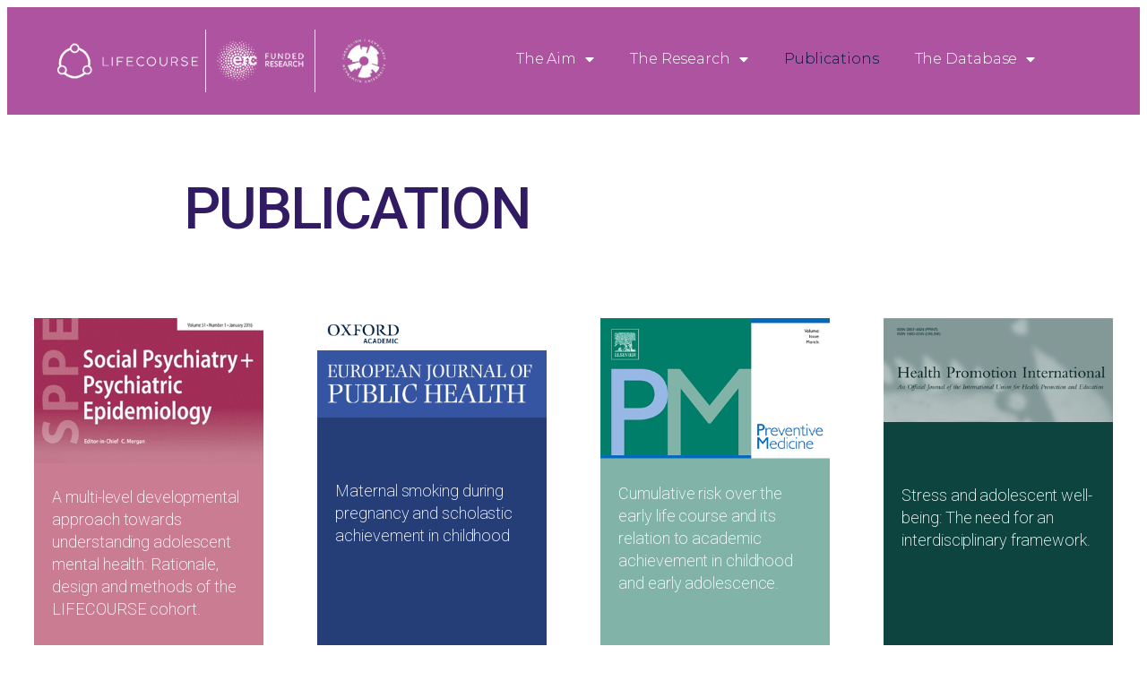

--- FILE ---
content_type: text/html; charset=UTF-8
request_url: http://lifecourse.is/lc-publications/
body_size: 69035
content:
<!DOCTYPE html>
<html lang="en-US">
<head>
	<meta charset="UTF-8">
	<meta name="viewport" content="width=device-width, initial-scale=1.0, viewport-fit=cover" />			<title>
			Publications &#8211; Lifecourse		</title>
		<meta name="viewport" content="width=device-width, initial-scale=1" />
<meta name='robots' content='max-image-preview:large' />
<title>Publications &#8211; Lifecourse</title>
<link rel="alternate" type="application/rss+xml" title="Lifecourse &raquo; Feed" href="https://lifecourse.is/feed/" />
<link rel="alternate" type="application/rss+xml" title="Lifecourse &raquo; Comments Feed" href="https://lifecourse.is/comments/feed/" />
<link rel="alternate" title="oEmbed (JSON)" type="application/json+oembed" href="https://lifecourse.is/wp-json/oembed/1.0/embed?url=https%3A%2F%2Flifecourse.is%2Flc-publications%2F" />
<link rel="alternate" title="oEmbed (XML)" type="text/xml+oembed" href="https://lifecourse.is/wp-json/oembed/1.0/embed?url=https%3A%2F%2Flifecourse.is%2Flc-publications%2F&#038;format=xml" />
<style id='wp-img-auto-sizes-contain-inline-css'>
img:is([sizes=auto i],[sizes^="auto," i]){contain-intrinsic-size:3000px 1500px}
/*# sourceURL=wp-img-auto-sizes-contain-inline-css */
</style>
<style id='wp-emoji-styles-inline-css'>

	img.wp-smiley, img.emoji {
		display: inline !important;
		border: none !important;
		box-shadow: none !important;
		height: 1em !important;
		width: 1em !important;
		margin: 0 0.07em !important;
		vertical-align: -0.1em !important;
		background: none !important;
		padding: 0 !important;
	}
/*# sourceURL=wp-emoji-styles-inline-css */
</style>
<style id='wp-block-library-inline-css'>
:root{--wp-block-synced-color:#7a00df;--wp-block-synced-color--rgb:122,0,223;--wp-bound-block-color:var(--wp-block-synced-color);--wp-editor-canvas-background:#ddd;--wp-admin-theme-color:#007cba;--wp-admin-theme-color--rgb:0,124,186;--wp-admin-theme-color-darker-10:#006ba1;--wp-admin-theme-color-darker-10--rgb:0,107,160.5;--wp-admin-theme-color-darker-20:#005a87;--wp-admin-theme-color-darker-20--rgb:0,90,135;--wp-admin-border-width-focus:2px}@media (min-resolution:192dpi){:root{--wp-admin-border-width-focus:1.5px}}.wp-element-button{cursor:pointer}:root .has-very-light-gray-background-color{background-color:#eee}:root .has-very-dark-gray-background-color{background-color:#313131}:root .has-very-light-gray-color{color:#eee}:root .has-very-dark-gray-color{color:#313131}:root .has-vivid-green-cyan-to-vivid-cyan-blue-gradient-background{background:linear-gradient(135deg,#00d084,#0693e3)}:root .has-purple-crush-gradient-background{background:linear-gradient(135deg,#34e2e4,#4721fb 50%,#ab1dfe)}:root .has-hazy-dawn-gradient-background{background:linear-gradient(135deg,#faaca8,#dad0ec)}:root .has-subdued-olive-gradient-background{background:linear-gradient(135deg,#fafae1,#67a671)}:root .has-atomic-cream-gradient-background{background:linear-gradient(135deg,#fdd79a,#004a59)}:root .has-nightshade-gradient-background{background:linear-gradient(135deg,#330968,#31cdcf)}:root .has-midnight-gradient-background{background:linear-gradient(135deg,#020381,#2874fc)}:root{--wp--preset--font-size--normal:16px;--wp--preset--font-size--huge:42px}.has-regular-font-size{font-size:1em}.has-larger-font-size{font-size:2.625em}.has-normal-font-size{font-size:var(--wp--preset--font-size--normal)}.has-huge-font-size{font-size:var(--wp--preset--font-size--huge)}.has-text-align-center{text-align:center}.has-text-align-left{text-align:left}.has-text-align-right{text-align:right}.has-fit-text{white-space:nowrap!important}#end-resizable-editor-section{display:none}.aligncenter{clear:both}.items-justified-left{justify-content:flex-start}.items-justified-center{justify-content:center}.items-justified-right{justify-content:flex-end}.items-justified-space-between{justify-content:space-between}.screen-reader-text{border:0;clip-path:inset(50%);height:1px;margin:-1px;overflow:hidden;padding:0;position:absolute;width:1px;word-wrap:normal!important}.screen-reader-text:focus{background-color:#ddd;clip-path:none;color:#444;display:block;font-size:1em;height:auto;left:5px;line-height:normal;padding:15px 23px 14px;text-decoration:none;top:5px;width:auto;z-index:100000}html :where(.has-border-color){border-style:solid}html :where([style*=border-top-color]){border-top-style:solid}html :where([style*=border-right-color]){border-right-style:solid}html :where([style*=border-bottom-color]){border-bottom-style:solid}html :where([style*=border-left-color]){border-left-style:solid}html :where([style*=border-width]){border-style:solid}html :where([style*=border-top-width]){border-top-style:solid}html :where([style*=border-right-width]){border-right-style:solid}html :where([style*=border-bottom-width]){border-bottom-style:solid}html :where([style*=border-left-width]){border-left-style:solid}html :where(img[class*=wp-image-]){height:auto;max-width:100%}:where(figure){margin:0 0 1em}html :where(.is-position-sticky){--wp-admin--admin-bar--position-offset:var(--wp-admin--admin-bar--height,0px)}@media screen and (max-width:600px){html :where(.is-position-sticky){--wp-admin--admin-bar--position-offset:0px}}
/*# sourceURL=/wp-includes/css/dist/block-library/common.min.css */
</style>
<style id='global-styles-inline-css'>
:root{--wp--preset--aspect-ratio--square: 1;--wp--preset--aspect-ratio--4-3: 4/3;--wp--preset--aspect-ratio--3-4: 3/4;--wp--preset--aspect-ratio--3-2: 3/2;--wp--preset--aspect-ratio--2-3: 2/3;--wp--preset--aspect-ratio--16-9: 16/9;--wp--preset--aspect-ratio--9-16: 9/16;--wp--preset--color--black: #000000;--wp--preset--color--cyan-bluish-gray: #abb8c3;--wp--preset--color--white: #ffffff;--wp--preset--color--pale-pink: #f78da7;--wp--preset--color--vivid-red: #cf2e2e;--wp--preset--color--luminous-vivid-orange: #ff6900;--wp--preset--color--luminous-vivid-amber: #fcb900;--wp--preset--color--light-green-cyan: #7bdcb5;--wp--preset--color--vivid-green-cyan: #00d084;--wp--preset--color--pale-cyan-blue: #8ed1fc;--wp--preset--color--vivid-cyan-blue: #0693e3;--wp--preset--color--vivid-purple: #9b51e0;--wp--preset--color--base: #FFFFFF;--wp--preset--color--contrast: #111111;--wp--preset--color--accent-1: #FFEE58;--wp--preset--color--accent-2: #F6CFF4;--wp--preset--color--accent-3: #503AA8;--wp--preset--color--accent-4: #686868;--wp--preset--color--accent-5: #FBFAF3;--wp--preset--color--accent-6: color-mix(in srgb, currentColor 20%, transparent);--wp--preset--gradient--vivid-cyan-blue-to-vivid-purple: linear-gradient(135deg,rgb(6,147,227) 0%,rgb(155,81,224) 100%);--wp--preset--gradient--light-green-cyan-to-vivid-green-cyan: linear-gradient(135deg,rgb(122,220,180) 0%,rgb(0,208,130) 100%);--wp--preset--gradient--luminous-vivid-amber-to-luminous-vivid-orange: linear-gradient(135deg,rgb(252,185,0) 0%,rgb(255,105,0) 100%);--wp--preset--gradient--luminous-vivid-orange-to-vivid-red: linear-gradient(135deg,rgb(255,105,0) 0%,rgb(207,46,46) 100%);--wp--preset--gradient--very-light-gray-to-cyan-bluish-gray: linear-gradient(135deg,rgb(238,238,238) 0%,rgb(169,184,195) 100%);--wp--preset--gradient--cool-to-warm-spectrum: linear-gradient(135deg,rgb(74,234,220) 0%,rgb(151,120,209) 20%,rgb(207,42,186) 40%,rgb(238,44,130) 60%,rgb(251,105,98) 80%,rgb(254,248,76) 100%);--wp--preset--gradient--blush-light-purple: linear-gradient(135deg,rgb(255,206,236) 0%,rgb(152,150,240) 100%);--wp--preset--gradient--blush-bordeaux: linear-gradient(135deg,rgb(254,205,165) 0%,rgb(254,45,45) 50%,rgb(107,0,62) 100%);--wp--preset--gradient--luminous-dusk: linear-gradient(135deg,rgb(255,203,112) 0%,rgb(199,81,192) 50%,rgb(65,88,208) 100%);--wp--preset--gradient--pale-ocean: linear-gradient(135deg,rgb(255,245,203) 0%,rgb(182,227,212) 50%,rgb(51,167,181) 100%);--wp--preset--gradient--electric-grass: linear-gradient(135deg,rgb(202,248,128) 0%,rgb(113,206,126) 100%);--wp--preset--gradient--midnight: linear-gradient(135deg,rgb(2,3,129) 0%,rgb(40,116,252) 100%);--wp--preset--font-size--small: 0.875rem;--wp--preset--font-size--medium: clamp(1rem, 1rem + ((1vw - 0.2rem) * 0.196), 1.125rem);--wp--preset--font-size--large: clamp(1.125rem, 1.125rem + ((1vw - 0.2rem) * 0.392), 1.375rem);--wp--preset--font-size--x-large: clamp(1.75rem, 1.75rem + ((1vw - 0.2rem) * 0.392), 2rem);--wp--preset--font-size--xx-large: clamp(2.15rem, 2.15rem + ((1vw - 0.2rem) * 1.333), 3rem);--wp--preset--font-family--manrope: Manrope, sans-serif;--wp--preset--font-family--fira-code: "Fira Code", monospace;--wp--preset--spacing--20: 10px;--wp--preset--spacing--30: 20px;--wp--preset--spacing--40: 30px;--wp--preset--spacing--50: clamp(30px, 5vw, 50px);--wp--preset--spacing--60: clamp(30px, 7vw, 70px);--wp--preset--spacing--70: clamp(50px, 7vw, 90px);--wp--preset--spacing--80: clamp(70px, 10vw, 140px);--wp--preset--shadow--natural: 6px 6px 9px rgba(0, 0, 0, 0.2);--wp--preset--shadow--deep: 12px 12px 50px rgba(0, 0, 0, 0.4);--wp--preset--shadow--sharp: 6px 6px 0px rgba(0, 0, 0, 0.2);--wp--preset--shadow--outlined: 6px 6px 0px -3px rgb(255, 255, 255), 6px 6px rgb(0, 0, 0);--wp--preset--shadow--crisp: 6px 6px 0px rgb(0, 0, 0);}:root { --wp--style--global--content-size: 645px;--wp--style--global--wide-size: 1340px; }:where(body) { margin: 0; }.wp-site-blocks { padding-top: var(--wp--style--root--padding-top); padding-bottom: var(--wp--style--root--padding-bottom); }.has-global-padding { padding-right: var(--wp--style--root--padding-right); padding-left: var(--wp--style--root--padding-left); }.has-global-padding > .alignfull { margin-right: calc(var(--wp--style--root--padding-right) * -1); margin-left: calc(var(--wp--style--root--padding-left) * -1); }.has-global-padding :where(:not(.alignfull.is-layout-flow) > .has-global-padding:not(.wp-block-block, .alignfull)) { padding-right: 0; padding-left: 0; }.has-global-padding :where(:not(.alignfull.is-layout-flow) > .has-global-padding:not(.wp-block-block, .alignfull)) > .alignfull { margin-left: 0; margin-right: 0; }.wp-site-blocks > .alignleft { float: left; margin-right: 2em; }.wp-site-blocks > .alignright { float: right; margin-left: 2em; }.wp-site-blocks > .aligncenter { justify-content: center; margin-left: auto; margin-right: auto; }:where(.wp-site-blocks) > * { margin-block-start: 1.2rem; margin-block-end: 0; }:where(.wp-site-blocks) > :first-child { margin-block-start: 0; }:where(.wp-site-blocks) > :last-child { margin-block-end: 0; }:root { --wp--style--block-gap: 1.2rem; }:root :where(.is-layout-flow) > :first-child{margin-block-start: 0;}:root :where(.is-layout-flow) > :last-child{margin-block-end: 0;}:root :where(.is-layout-flow) > *{margin-block-start: 1.2rem;margin-block-end: 0;}:root :where(.is-layout-constrained) > :first-child{margin-block-start: 0;}:root :where(.is-layout-constrained) > :last-child{margin-block-end: 0;}:root :where(.is-layout-constrained) > *{margin-block-start: 1.2rem;margin-block-end: 0;}:root :where(.is-layout-flex){gap: 1.2rem;}:root :where(.is-layout-grid){gap: 1.2rem;}.is-layout-flow > .alignleft{float: left;margin-inline-start: 0;margin-inline-end: 2em;}.is-layout-flow > .alignright{float: right;margin-inline-start: 2em;margin-inline-end: 0;}.is-layout-flow > .aligncenter{margin-left: auto !important;margin-right: auto !important;}.is-layout-constrained > .alignleft{float: left;margin-inline-start: 0;margin-inline-end: 2em;}.is-layout-constrained > .alignright{float: right;margin-inline-start: 2em;margin-inline-end: 0;}.is-layout-constrained > .aligncenter{margin-left: auto !important;margin-right: auto !important;}.is-layout-constrained > :where(:not(.alignleft):not(.alignright):not(.alignfull)){max-width: var(--wp--style--global--content-size);margin-left: auto !important;margin-right: auto !important;}.is-layout-constrained > .alignwide{max-width: var(--wp--style--global--wide-size);}body .is-layout-flex{display: flex;}.is-layout-flex{flex-wrap: wrap;align-items: center;}.is-layout-flex > :is(*, div){margin: 0;}body .is-layout-grid{display: grid;}.is-layout-grid > :is(*, div){margin: 0;}body{background-color: var(--wp--preset--color--base);color: var(--wp--preset--color--contrast);font-family: var(--wp--preset--font-family--manrope);font-size: var(--wp--preset--font-size--large);font-weight: 300;letter-spacing: -0.1px;line-height: 1.4;--wp--style--root--padding-top: 0px;--wp--style--root--padding-right: var(--wp--preset--spacing--50);--wp--style--root--padding-bottom: 0px;--wp--style--root--padding-left: var(--wp--preset--spacing--50);}a:where(:not(.wp-element-button)){color: currentColor;text-decoration: underline;}:root :where(a:where(:not(.wp-element-button)):hover){text-decoration: none;}h1, h2, h3, h4, h5, h6{font-weight: 400;letter-spacing: -0.1px;line-height: 1.125;}h1{font-size: var(--wp--preset--font-size--xx-large);}h2{font-size: var(--wp--preset--font-size--x-large);}h3{font-size: var(--wp--preset--font-size--large);}h4{font-size: var(--wp--preset--font-size--medium);}h5{font-size: var(--wp--preset--font-size--small);letter-spacing: 0.5px;}h6{font-size: var(--wp--preset--font-size--small);font-weight: 700;letter-spacing: 1.4px;text-transform: uppercase;}:root :where(.wp-element-button, .wp-block-button__link){background-color: var(--wp--preset--color--contrast);border-width: 0;color: var(--wp--preset--color--base);font-family: inherit;font-size: var(--wp--preset--font-size--medium);font-style: inherit;font-weight: inherit;letter-spacing: inherit;line-height: inherit;padding-top: 1rem;padding-right: 2.25rem;padding-bottom: 1rem;padding-left: 2.25rem;text-decoration: none;text-transform: inherit;}:root :where(.wp-element-button:hover, .wp-block-button__link:hover){background-color: color-mix(in srgb, var(--wp--preset--color--contrast) 85%, transparent);border-color: transparent;color: var(--wp--preset--color--base);}:root :where(.wp-element-button:focus, .wp-block-button__link:focus){outline-color: var(--wp--preset--color--accent-4);outline-offset: 2px;}:root :where(.wp-element-caption, .wp-block-audio figcaption, .wp-block-embed figcaption, .wp-block-gallery figcaption, .wp-block-image figcaption, .wp-block-table figcaption, .wp-block-video figcaption){font-size: var(--wp--preset--font-size--small);line-height: 1.4;}.has-black-color{color: var(--wp--preset--color--black) !important;}.has-cyan-bluish-gray-color{color: var(--wp--preset--color--cyan-bluish-gray) !important;}.has-white-color{color: var(--wp--preset--color--white) !important;}.has-pale-pink-color{color: var(--wp--preset--color--pale-pink) !important;}.has-vivid-red-color{color: var(--wp--preset--color--vivid-red) !important;}.has-luminous-vivid-orange-color{color: var(--wp--preset--color--luminous-vivid-orange) !important;}.has-luminous-vivid-amber-color{color: var(--wp--preset--color--luminous-vivid-amber) !important;}.has-light-green-cyan-color{color: var(--wp--preset--color--light-green-cyan) !important;}.has-vivid-green-cyan-color{color: var(--wp--preset--color--vivid-green-cyan) !important;}.has-pale-cyan-blue-color{color: var(--wp--preset--color--pale-cyan-blue) !important;}.has-vivid-cyan-blue-color{color: var(--wp--preset--color--vivid-cyan-blue) !important;}.has-vivid-purple-color{color: var(--wp--preset--color--vivid-purple) !important;}.has-base-color{color: var(--wp--preset--color--base) !important;}.has-contrast-color{color: var(--wp--preset--color--contrast) !important;}.has-accent-1-color{color: var(--wp--preset--color--accent-1) !important;}.has-accent-2-color{color: var(--wp--preset--color--accent-2) !important;}.has-accent-3-color{color: var(--wp--preset--color--accent-3) !important;}.has-accent-4-color{color: var(--wp--preset--color--accent-4) !important;}.has-accent-5-color{color: var(--wp--preset--color--accent-5) !important;}.has-accent-6-color{color: var(--wp--preset--color--accent-6) !important;}.has-black-background-color{background-color: var(--wp--preset--color--black) !important;}.has-cyan-bluish-gray-background-color{background-color: var(--wp--preset--color--cyan-bluish-gray) !important;}.has-white-background-color{background-color: var(--wp--preset--color--white) !important;}.has-pale-pink-background-color{background-color: var(--wp--preset--color--pale-pink) !important;}.has-vivid-red-background-color{background-color: var(--wp--preset--color--vivid-red) !important;}.has-luminous-vivid-orange-background-color{background-color: var(--wp--preset--color--luminous-vivid-orange) !important;}.has-luminous-vivid-amber-background-color{background-color: var(--wp--preset--color--luminous-vivid-amber) !important;}.has-light-green-cyan-background-color{background-color: var(--wp--preset--color--light-green-cyan) !important;}.has-vivid-green-cyan-background-color{background-color: var(--wp--preset--color--vivid-green-cyan) !important;}.has-pale-cyan-blue-background-color{background-color: var(--wp--preset--color--pale-cyan-blue) !important;}.has-vivid-cyan-blue-background-color{background-color: var(--wp--preset--color--vivid-cyan-blue) !important;}.has-vivid-purple-background-color{background-color: var(--wp--preset--color--vivid-purple) !important;}.has-base-background-color{background-color: var(--wp--preset--color--base) !important;}.has-contrast-background-color{background-color: var(--wp--preset--color--contrast) !important;}.has-accent-1-background-color{background-color: var(--wp--preset--color--accent-1) !important;}.has-accent-2-background-color{background-color: var(--wp--preset--color--accent-2) !important;}.has-accent-3-background-color{background-color: var(--wp--preset--color--accent-3) !important;}.has-accent-4-background-color{background-color: var(--wp--preset--color--accent-4) !important;}.has-accent-5-background-color{background-color: var(--wp--preset--color--accent-5) !important;}.has-accent-6-background-color{background-color: var(--wp--preset--color--accent-6) !important;}.has-black-border-color{border-color: var(--wp--preset--color--black) !important;}.has-cyan-bluish-gray-border-color{border-color: var(--wp--preset--color--cyan-bluish-gray) !important;}.has-white-border-color{border-color: var(--wp--preset--color--white) !important;}.has-pale-pink-border-color{border-color: var(--wp--preset--color--pale-pink) !important;}.has-vivid-red-border-color{border-color: var(--wp--preset--color--vivid-red) !important;}.has-luminous-vivid-orange-border-color{border-color: var(--wp--preset--color--luminous-vivid-orange) !important;}.has-luminous-vivid-amber-border-color{border-color: var(--wp--preset--color--luminous-vivid-amber) !important;}.has-light-green-cyan-border-color{border-color: var(--wp--preset--color--light-green-cyan) !important;}.has-vivid-green-cyan-border-color{border-color: var(--wp--preset--color--vivid-green-cyan) !important;}.has-pale-cyan-blue-border-color{border-color: var(--wp--preset--color--pale-cyan-blue) !important;}.has-vivid-cyan-blue-border-color{border-color: var(--wp--preset--color--vivid-cyan-blue) !important;}.has-vivid-purple-border-color{border-color: var(--wp--preset--color--vivid-purple) !important;}.has-base-border-color{border-color: var(--wp--preset--color--base) !important;}.has-contrast-border-color{border-color: var(--wp--preset--color--contrast) !important;}.has-accent-1-border-color{border-color: var(--wp--preset--color--accent-1) !important;}.has-accent-2-border-color{border-color: var(--wp--preset--color--accent-2) !important;}.has-accent-3-border-color{border-color: var(--wp--preset--color--accent-3) !important;}.has-accent-4-border-color{border-color: var(--wp--preset--color--accent-4) !important;}.has-accent-5-border-color{border-color: var(--wp--preset--color--accent-5) !important;}.has-accent-6-border-color{border-color: var(--wp--preset--color--accent-6) !important;}.has-vivid-cyan-blue-to-vivid-purple-gradient-background{background: var(--wp--preset--gradient--vivid-cyan-blue-to-vivid-purple) !important;}.has-light-green-cyan-to-vivid-green-cyan-gradient-background{background: var(--wp--preset--gradient--light-green-cyan-to-vivid-green-cyan) !important;}.has-luminous-vivid-amber-to-luminous-vivid-orange-gradient-background{background: var(--wp--preset--gradient--luminous-vivid-amber-to-luminous-vivid-orange) !important;}.has-luminous-vivid-orange-to-vivid-red-gradient-background{background: var(--wp--preset--gradient--luminous-vivid-orange-to-vivid-red) !important;}.has-very-light-gray-to-cyan-bluish-gray-gradient-background{background: var(--wp--preset--gradient--very-light-gray-to-cyan-bluish-gray) !important;}.has-cool-to-warm-spectrum-gradient-background{background: var(--wp--preset--gradient--cool-to-warm-spectrum) !important;}.has-blush-light-purple-gradient-background{background: var(--wp--preset--gradient--blush-light-purple) !important;}.has-blush-bordeaux-gradient-background{background: var(--wp--preset--gradient--blush-bordeaux) !important;}.has-luminous-dusk-gradient-background{background: var(--wp--preset--gradient--luminous-dusk) !important;}.has-pale-ocean-gradient-background{background: var(--wp--preset--gradient--pale-ocean) !important;}.has-electric-grass-gradient-background{background: var(--wp--preset--gradient--electric-grass) !important;}.has-midnight-gradient-background{background: var(--wp--preset--gradient--midnight) !important;}.has-small-font-size{font-size: var(--wp--preset--font-size--small) !important;}.has-medium-font-size{font-size: var(--wp--preset--font-size--medium) !important;}.has-large-font-size{font-size: var(--wp--preset--font-size--large) !important;}.has-x-large-font-size{font-size: var(--wp--preset--font-size--x-large) !important;}.has-xx-large-font-size{font-size: var(--wp--preset--font-size--xx-large) !important;}.has-manrope-font-family{font-family: var(--wp--preset--font-family--manrope) !important;}.has-fira-code-font-family{font-family: var(--wp--preset--font-family--fira-code) !important;}
/*# sourceURL=global-styles-inline-css */
</style>
<style id='wp-block-template-skip-link-inline-css'>

		.skip-link.screen-reader-text {
			border: 0;
			clip-path: inset(50%);
			height: 1px;
			margin: -1px;
			overflow: hidden;
			padding: 0;
			position: absolute !important;
			width: 1px;
			word-wrap: normal !important;
		}

		.skip-link.screen-reader-text:focus {
			background-color: #eee;
			clip-path: none;
			color: #444;
			display: block;
			font-size: 1em;
			height: auto;
			left: 5px;
			line-height: normal;
			padding: 15px 23px 14px;
			text-decoration: none;
			top: 5px;
			width: auto;
			z-index: 100000;
		}
/*# sourceURL=wp-block-template-skip-link-inline-css */
</style>
<link rel='stylesheet' id='twentytwentyfive-style-css' href='http://lifecourse.is/wp-content/themes/twentytwentyfive/style.css?ver=1.3' media='all' />
<link rel='stylesheet' id='elementor-frontend-css' href='http://lifecourse.is/wp-content/plugins/elementor/assets/css/frontend.min.css?ver=3.34.2' media='all' />
<link rel='stylesheet' id='widget-image-css' href='http://lifecourse.is/wp-content/plugins/elementor/assets/css/widget-image.min.css?ver=3.34.2' media='all' />
<link rel='stylesheet' id='widget-nav-menu-css' href='http://lifecourse.is/wp-content/plugins/elementor-pro/assets/css/widget-nav-menu.min.css?ver=3.33.1' media='all' />
<link rel='stylesheet' id='widget-social-icons-css' href='http://lifecourse.is/wp-content/plugins/elementor/assets/css/widget-social-icons.min.css?ver=3.34.2' media='all' />
<link rel='stylesheet' id='e-apple-webkit-css' href='http://lifecourse.is/wp-content/plugins/elementor/assets/css/conditionals/apple-webkit.min.css?ver=3.34.2' media='all' />
<link rel='stylesheet' id='widget-heading-css' href='http://lifecourse.is/wp-content/plugins/elementor/assets/css/widget-heading.min.css?ver=3.34.2' media='all' />
<link rel='stylesheet' id='widget-icon-list-css' href='http://lifecourse.is/wp-content/plugins/elementor/assets/css/widget-icon-list.min.css?ver=3.34.2' media='all' />
<link rel='stylesheet' id='elementor-icons-css' href='http://lifecourse.is/wp-content/plugins/elementor/assets/lib/eicons/css/elementor-icons.min.css?ver=5.46.0' media='all' />
<link rel='stylesheet' id='elementor-post-4505-css' href='http://lifecourse.is/wp-content/uploads/elementor/css/post-4505.css?ver=1768920396' media='all' />
<link rel='stylesheet' id='elementor-post-2631-css' href='http://lifecourse.is/wp-content/uploads/elementor/css/post-2631.css?ver=1768925970' media='all' />
<link rel='stylesheet' id='elementor-post-323-css' href='http://lifecourse.is/wp-content/uploads/elementor/css/post-323.css?ver=1768920397' media='all' />
<link rel='stylesheet' id='elementor-post-983-css' href='http://lifecourse.is/wp-content/uploads/elementor/css/post-983.css?ver=1768920397' media='all' />
<link rel='stylesheet' id='elementor-gf-roboto-css' href='https://fonts.googleapis.com/css?family=Roboto:100,100italic,200,200italic,300,300italic,400,400italic,500,500italic,600,600italic,700,700italic,800,800italic,900,900italic&#038;display=auto' media='all' />
<link rel='stylesheet' id='elementor-gf-robotoslab-css' href='https://fonts.googleapis.com/css?family=Roboto+Slab:100,100italic,200,200italic,300,300italic,400,400italic,500,500italic,600,600italic,700,700italic,800,800italic,900,900italic&#038;display=auto' media='all' />
<link rel='stylesheet' id='elementor-gf-montserrat-css' href='https://fonts.googleapis.com/css?family=Montserrat:100,100italic,200,200italic,300,300italic,400,400italic,500,500italic,600,600italic,700,700italic,800,800italic,900,900italic&#038;display=auto' media='all' />
<link rel='stylesheet' id='elementor-icons-shared-0-css' href='http://lifecourse.is/wp-content/plugins/elementor/assets/lib/font-awesome/css/fontawesome.min.css?ver=5.15.3' media='all' />
<link rel='stylesheet' id='elementor-icons-fa-solid-css' href='http://lifecourse.is/wp-content/plugins/elementor/assets/lib/font-awesome/css/solid.min.css?ver=5.15.3' media='all' />
<link rel='stylesheet' id='elementor-icons-fa-brands-css' href='http://lifecourse.is/wp-content/plugins/elementor/assets/lib/font-awesome/css/brands.min.css?ver=5.15.3' media='all' />
<script src="http://lifecourse.is/wp-includes/js/jquery/jquery.min.js?ver=3.7.1" id="jquery-core-js"></script>
<script src="http://lifecourse.is/wp-includes/js/jquery/jquery-migrate.min.js?ver=3.4.1" id="jquery-migrate-js"></script>
<link rel="https://api.w.org/" href="https://lifecourse.is/wp-json/" /><link rel="alternate" title="JSON" type="application/json" href="https://lifecourse.is/wp-json/wp/v2/pages/2631" /><link rel="EditURI" type="application/rsd+xml" title="RSD" href="https://lifecourse.is/xmlrpc.php?rsd" />
<meta name="generator" content="WordPress 6.9" />
<link rel="canonical" href="https://lifecourse.is/lc-publications/" />
<link rel='shortlink' href='https://lifecourse.is/?p=2631' />
<meta name="generator" content="Elementor 3.34.2; features: additional_custom_breakpoints; settings: css_print_method-external, google_font-enabled, font_display-auto">
<!--[if IE 9]> <script>var _fusionParallaxIE9 = true;</script> <![endif]-->			<style>
				.e-con.e-parent:nth-of-type(n+4):not(.e-lazyloaded):not(.e-no-lazyload),
				.e-con.e-parent:nth-of-type(n+4):not(.e-lazyloaded):not(.e-no-lazyload) * {
					background-image: none !important;
				}
				@media screen and (max-height: 1024px) {
					.e-con.e-parent:nth-of-type(n+3):not(.e-lazyloaded):not(.e-no-lazyload),
					.e-con.e-parent:nth-of-type(n+3):not(.e-lazyloaded):not(.e-no-lazyload) * {
						background-image: none !important;
					}
				}
				@media screen and (max-height: 640px) {
					.e-con.e-parent:nth-of-type(n+2):not(.e-lazyloaded):not(.e-no-lazyload),
					.e-con.e-parent:nth-of-type(n+2):not(.e-lazyloaded):not(.e-no-lazyload) * {
						background-image: none !important;
					}
				}
			</style>
			<style class='wp-fonts-local'>
@font-face{font-family:Manrope;font-style:normal;font-weight:200 800;font-display:fallback;src:url('http://lifecourse.is/wp-content/themes/twentytwentyfive/assets/fonts/manrope/Manrope-VariableFont_wght.woff2') format('woff2');}
@font-face{font-family:"Fira Code";font-style:normal;font-weight:300 700;font-display:fallback;src:url('http://lifecourse.is/wp-content/themes/twentytwentyfive/assets/fonts/fira-code/FiraCode-VariableFont_wght.woff2') format('woff2');}
</style>
</head>
<body class="wp-singular page-template page-template-elementor_header_footer page page-id-2631 wp-embed-responsive wp-theme-twentytwentyfive elementor-default elementor-template-full-width elementor-kit-4505 elementor-page elementor-page-2631">
		<header data-elementor-type="header" data-elementor-id="323" class="elementor elementor-323 elementor-location-header" data-elementor-post-type="elementor_library">
					<section class="elementor-section elementor-top-section elementor-element elementor-element-adced21 elementor-section-full_width elementor-section-height-default elementor-section-height-default" data-id="adced21" data-element_type="section" data-settings="{&quot;background_background&quot;:&quot;classic&quot;}">
						<div class="elementor-container elementor-column-gap-default">
					<div class="elementor-column elementor-col-25 elementor-top-column elementor-element elementor-element-e9f7c62" data-id="e9f7c62" data-element_type="column">
			<div class="elementor-widget-wrap elementor-element-populated">
						<div class="elementor-element elementor-element-0951ffb elementor-widget elementor-widget-image" data-id="0951ffb" data-element_type="widget" data-widget_type="image.default">
				<div class="elementor-widget-container">
																<a href="http://lifecourse.is/">
							<img width="223" height="60" src="https://lifecourse.is/wp-content/uploads/2020/11/lifecourse-logo-60.png" class="attachment-large size-large wp-image-4547" alt="" />								</a>
															</div>
				</div>
					</div>
		</div>
				<div class="elementor-column elementor-col-25 elementor-top-column elementor-element elementor-element-22eec0c" data-id="22eec0c" data-element_type="column">
			<div class="elementor-widget-wrap elementor-element-populated">
						<div class="elementor-element elementor-element-ea4ca4e elementor-widget elementor-widget-image" data-id="ea4ca4e" data-element_type="widget" data-widget_type="image.default">
				<div class="elementor-widget-container">
																<a href="http://lifecourse.is/">
							<img width="128" height="60" src="https://lifecourse.is/wp-content/uploads/2020/11/erc-LOGO-60.png" class="attachment-large size-large wp-image-4548" alt="" />								</a>
															</div>
				</div>
					</div>
		</div>
				<div class="elementor-column elementor-col-25 elementor-top-column elementor-element elementor-element-4011071" data-id="4011071" data-element_type="column">
			<div class="elementor-widget-wrap elementor-element-populated">
						<div class="elementor-element elementor-element-7147c12 elementor-widget elementor-widget-image" data-id="7147c12" data-element_type="widget" data-widget_type="image.default">
				<div class="elementor-widget-container">
																<a href="http://lifecourse.is/">
							<img fetchpriority="high" width="506" height="485" src="https://lifecourse.is/wp-content/uploads/2020/11/HR-logo.png" class="attachment-large size-large wp-image-4522" alt="" srcset="https://lifecourse.is/wp-content/uploads/2020/11/HR-logo.png 506w, https://lifecourse.is/wp-content/uploads/2020/11/HR-logo-300x288.png 300w" sizes="(max-width: 506px) 100vw, 506px" />								</a>
															</div>
				</div>
					</div>
		</div>
				<div class="elementor-column elementor-col-25 elementor-top-column elementor-element elementor-element-90c569e" data-id="90c569e" data-element_type="column">
			<div class="elementor-widget-wrap elementor-element-populated">
						<div class="elementor-element elementor-element-6a65c634 elementor-nav-menu__align-center elementor-nav-menu--stretch elementor-nav-menu__text-align-center elementor-nav-menu--dropdown-tablet elementor-nav-menu--toggle elementor-nav-menu--burger elementor-widget elementor-widget-nav-menu" data-id="6a65c634" data-element_type="widget" data-settings="{&quot;full_width&quot;:&quot;stretch&quot;,&quot;layout&quot;:&quot;horizontal&quot;,&quot;submenu_icon&quot;:{&quot;value&quot;:&quot;&lt;i class=\&quot;fas fa-caret-down\&quot; aria-hidden=\&quot;true\&quot;&gt;&lt;\/i&gt;&quot;,&quot;library&quot;:&quot;fa-solid&quot;},&quot;toggle&quot;:&quot;burger&quot;}" data-widget_type="nav-menu.default">
				<div class="elementor-widget-container">
								<nav aria-label="Menu" class="elementor-nav-menu--main elementor-nav-menu__container elementor-nav-menu--layout-horizontal e--pointer-none">
				<ul id="menu-1-6a65c634" class="elementor-nav-menu"><li class="menu-item menu-item-type-post_type menu-item-object-page menu-item-has-children menu-item-4508"><a href="https://lifecourse.is/the-aim/" class="elementor-item">The aim</a>
<ul class="sub-menu elementor-nav-menu--dropdown">
	<li class="menu-item menu-item-type-post_type menu-item-object-page menu-item-4512"><a href="https://lifecourse.is/the-lifecourse-team/" class="elementor-sub-item">The Lifecourse team</a></li>
</ul>
</li>
<li class="menu-item menu-item-type-post_type menu-item-object-page menu-item-has-children menu-item-4509"><a href="https://lifecourse.is/the-research/" class="elementor-item">The research</a>
<ul class="sub-menu elementor-nav-menu--dropdown">
	<li class="menu-item menu-item-type-post_type menu-item-object-page menu-item-4513"><a href="https://lifecourse.is/social-surveys/" class="elementor-sub-item">Social surveys</a></li>
	<li class="menu-item menu-item-type-post_type menu-item-object-page menu-item-4514"><a href="https://lifecourse.is/biomarkers/" class="elementor-sub-item">Biomarkers</a></li>
</ul>
</li>
<li class="menu-item menu-item-type-post_type menu-item-object-page current-menu-item page_item page-item-2631 current_page_item menu-item-4510"><a href="https://lifecourse.is/lc-publications/" aria-current="page" class="elementor-item elementor-item-active">Publications</a></li>
<li class="menu-item menu-item-type-post_type menu-item-object-page menu-item-has-children menu-item-4511"><a href="https://lifecourse.is/the-database/" class="elementor-item">The Database</a>
<ul class="sub-menu elementor-nav-menu--dropdown">
	<li class="menu-item menu-item-type-post_type menu-item-object-page menu-item-4515"><a href="https://lifecourse.is/ethics-and-data/" class="elementor-sub-item">Ethics</a></li>
</ul>
</li>
</ul>			</nav>
					<div class="elementor-menu-toggle" role="button" tabindex="0" aria-label="Menu Toggle" aria-expanded="false">
			<i aria-hidden="true" role="presentation" class="elementor-menu-toggle__icon--open eicon-menu-bar"></i><i aria-hidden="true" role="presentation" class="elementor-menu-toggle__icon--close eicon-close"></i>		</div>
					<nav class="elementor-nav-menu--dropdown elementor-nav-menu__container" aria-hidden="true">
				<ul id="menu-2-6a65c634" class="elementor-nav-menu"><li class="menu-item menu-item-type-post_type menu-item-object-page menu-item-has-children menu-item-4508"><a href="https://lifecourse.is/the-aim/" class="elementor-item" tabindex="-1">The aim</a>
<ul class="sub-menu elementor-nav-menu--dropdown">
	<li class="menu-item menu-item-type-post_type menu-item-object-page menu-item-4512"><a href="https://lifecourse.is/the-lifecourse-team/" class="elementor-sub-item" tabindex="-1">The Lifecourse team</a></li>
</ul>
</li>
<li class="menu-item menu-item-type-post_type menu-item-object-page menu-item-has-children menu-item-4509"><a href="https://lifecourse.is/the-research/" class="elementor-item" tabindex="-1">The research</a>
<ul class="sub-menu elementor-nav-menu--dropdown">
	<li class="menu-item menu-item-type-post_type menu-item-object-page menu-item-4513"><a href="https://lifecourse.is/social-surveys/" class="elementor-sub-item" tabindex="-1">Social surveys</a></li>
	<li class="menu-item menu-item-type-post_type menu-item-object-page menu-item-4514"><a href="https://lifecourse.is/biomarkers/" class="elementor-sub-item" tabindex="-1">Biomarkers</a></li>
</ul>
</li>
<li class="menu-item menu-item-type-post_type menu-item-object-page current-menu-item page_item page-item-2631 current_page_item menu-item-4510"><a href="https://lifecourse.is/lc-publications/" aria-current="page" class="elementor-item elementor-item-active" tabindex="-1">Publications</a></li>
<li class="menu-item menu-item-type-post_type menu-item-object-page menu-item-has-children menu-item-4511"><a href="https://lifecourse.is/the-database/" class="elementor-item" tabindex="-1">The Database</a>
<ul class="sub-menu elementor-nav-menu--dropdown">
	<li class="menu-item menu-item-type-post_type menu-item-object-page menu-item-4515"><a href="https://lifecourse.is/ethics-and-data/" class="elementor-sub-item" tabindex="-1">Ethics</a></li>
</ul>
</li>
</ul>			</nav>
						</div>
				</div>
					</div>
		</div>
					</div>
		</section>
				</header>
				<div data-elementor-type="wp-post" data-elementor-id="2631" class="elementor elementor-2631" data-elementor-post-type="page">
						<section class="elementor-section elementor-top-section elementor-element elementor-element-3dd2e6d elementor-section-full_width elementor-section-height-default elementor-section-height-default" data-id="3dd2e6d" data-element_type="section">
						<div class="elementor-container elementor-column-gap-default">
					<div class="elementor-column elementor-col-100 elementor-top-column elementor-element elementor-element-0276dab" data-id="0276dab" data-element_type="column">
			<div class="elementor-widget-wrap elementor-element-populated">
						<div class="elementor-element elementor-element-3a87d23 elementor-widget elementor-widget-heading" data-id="3a87d23" data-element_type="widget" data-widget_type="heading.default">
				<div class="elementor-widget-container">
					<h1 class="elementor-heading-title elementor-size-default">PUBLICATION</h1>				</div>
				</div>
					</div>
		</div>
					</div>
		</section>
				<section class="elementor-section elementor-top-section elementor-element elementor-element-a531c0f elementor-section-boxed elementor-section-height-default elementor-section-height-default" data-id="a531c0f" data-element_type="section">
						<div class="elementor-container elementor-column-gap-wider">
					<div class="elementor-column elementor-col-25 elementor-top-column elementor-element elementor-element-781cb52" data-id="781cb52" data-element_type="column">
			<div class="elementor-widget-wrap elementor-element-populated">
						<div class="elementor-element elementor-element-b25ec68 elementor-widget elementor-widget-image" data-id="b25ec68" data-element_type="widget" data-widget_type="image.default">
				<div class="elementor-widget-container">
															<img loading="lazy" decoding="async" width="371" height="234" src="https://lifecourse.is/wp-content/uploads/2021/01/social-psy.png" class="attachment-large size-large wp-image-2724" alt="" srcset="https://lifecourse.is/wp-content/uploads/2021/01/social-psy.png 371w, https://lifecourse.is/wp-content/uploads/2021/01/social-psy-300x189.png 300w, https://lifecourse.is/wp-content/uploads/2021/01/social-psy-320x202.png 320w, https://lifecourse.is/wp-content/uploads/2021/01/social-psy-200x126.png 200w" sizes="(max-width: 371px) 100vw, 371px" />															</div>
				</div>
				<div class="elementor-element elementor-element-adece8c elementor-widget elementor-widget-text-editor" data-id="adece8c" data-element_type="widget" data-widget_type="text-editor.default">
				<div class="elementor-widget-container">
									<p>A multi-level developmental approach towards understanding adolescent mental health: Rationale, design and methods of the LIFECOURSE cohort.</p>								</div>
				</div>
				<div class="elementor-element elementor-element-a3ae3eb elementor-widget elementor-widget-text-editor" data-id="a3ae3eb" data-element_type="widget" data-widget_type="text-editor.default">
				<div class="elementor-widget-container">
									<p>Halldorsdottir, T., Kristjansson, A.L. Asgeirsdottir, B.B., Thorisdottir, I.E., Sigfusson, J., Tolgyes, E.M., Valdimarsdottir, H.B., Allegrante, J., &amp; Sigfusdottir, I.D. (2020). <span style="text-decoration: underline;"><strong>Stress and adolescent well-being: The need for an interdisciplinary framework.</strong> </span> <i>Soc Psychiatry Psychiatr Epidemiol</i>. <br /><a href="https://doi.org/10.1007/s00127-020-01995-6">doi.org:10.1007/s00127-020-01995-6</a></p>								</div>
				</div>
					</div>
		</div>
				<div class="elementor-column elementor-col-25 elementor-top-column elementor-element elementor-element-b390203" data-id="b390203" data-element_type="column">
			<div class="elementor-widget-wrap elementor-element-populated">
						<div class="elementor-element elementor-element-3fd018b elementor-widget elementor-widget-image" data-id="3fd018b" data-element_type="widget" data-widget_type="image.default">
				<div class="elementor-widget-container">
															<img loading="lazy" decoding="async" width="371" height="161" src="https://lifecourse.is/wp-content/uploads/2021/01/European-journal.png" class="attachment-full size-full wp-image-2723" alt="" srcset="https://lifecourse.is/wp-content/uploads/2021/01/European-journal.png 371w, https://lifecourse.is/wp-content/uploads/2021/01/European-journal-300x130.png 300w, https://lifecourse.is/wp-content/uploads/2021/01/European-journal-200x87.png 200w" sizes="(max-width: 371px) 100vw, 371px" />															</div>
				</div>
				<div class="elementor-element elementor-element-2a6e334 elementor-widget elementor-widget-text-editor" data-id="2a6e334" data-element_type="widget" data-widget_type="text-editor.default">
				<div class="elementor-widget-container">
									<p><span style="color: #ffffff;"><br></span></p><p><span style="color: #ffffff;">Maternal smoking during pregnancy and scholastic achievement in childhood</span></p>								</div>
				</div>
				<div class="elementor-element elementor-element-ef04b7d elementor-widget elementor-widget-text-editor" data-id="ef04b7d" data-element_type="widget" data-widget_type="text-editor.default">
				<div class="elementor-widget-container">
									<p>Kristjansson, A.L., Thorisdottir, I.E., Steingrimsdottir, Th., Allegrante, J.P, Lilly, C.L., Sigfusdottir, I.D. <span style="text-decoration: underline;"><strong>Maternal smoking during pregnancy and scholastic achievement in childhood.</strong></span> Eur J Public Health. 2017 Oct 1;27(5):850-855.</p>								</div>
				</div>
					</div>
		</div>
				<div class="elementor-column elementor-col-25 elementor-top-column elementor-element elementor-element-ab5e976" data-id="ab5e976" data-element_type="column">
			<div class="elementor-widget-wrap elementor-element-populated">
						<div class="elementor-element elementor-element-186a3f0 elementor-widget elementor-widget-image" data-id="186a3f0" data-element_type="widget" data-widget_type="image.default">
				<div class="elementor-widget-container">
															<img loading="lazy" decoding="async" width="371" height="227" src="https://lifecourse.is/wp-content/uploads/2021/01/Preventive-medecine.png" class="attachment-large size-large wp-image-2725" alt="" srcset="https://lifecourse.is/wp-content/uploads/2021/01/Preventive-medecine.png 371w, https://lifecourse.is/wp-content/uploads/2021/01/Preventive-medecine-300x184.png 300w, https://lifecourse.is/wp-content/uploads/2021/01/Preventive-medecine-200x122.png 200w" sizes="(max-width: 371px) 100vw, 371px" />															</div>
				</div>
				<div class="elementor-element elementor-element-cce0c4f elementor-widget elementor-widget-text-editor" data-id="cce0c4f" data-element_type="widget" data-widget_type="text-editor.default">
				<div class="elementor-widget-container">
									<p>Cumulative risk over the early life course and its relation to academic achievement in childhood and early adolescence.</p>								</div>
				</div>
				<div class="elementor-element elementor-element-b7d78bd elementor-widget elementor-widget-text-editor" data-id="b7d78bd" data-element_type="widget" data-widget_type="text-editor.default">
				<div class="elementor-widget-container">
									<p>Ragnarsdottir L.D., Kristjansson A.L., Thorisdottir I.E., Allegrante J.P., Valdimarsdottir H., Gestsdottir S., Sigfusdottir I.D. (2016). <span style="text-decoration: underline;"><strong>Cumulative risk over the early life course and its relation to academic achievement in childhood and early adolescence.</strong></span> Preventive Medicine.</p>								</div>
				</div>
					</div>
		</div>
				<div class="elementor-column elementor-col-25 elementor-top-column elementor-element elementor-element-9cbfd75" data-id="9cbfd75" data-element_type="column">
			<div class="elementor-widget-wrap elementor-element-populated">
						<div class="elementor-element elementor-element-ffd6e73 elementor-widget elementor-widget-image" data-id="ffd6e73" data-element_type="widget" data-widget_type="image.default">
				<div class="elementor-widget-container">
															<img loading="lazy" decoding="async" width="371" height="168" src="https://lifecourse.is/wp-content/uploads/2021/01/Health-promotion.png" class="attachment-full size-full wp-image-2726" alt="" srcset="https://lifecourse.is/wp-content/uploads/2021/01/Health-promotion.png 371w, https://lifecourse.is/wp-content/uploads/2021/01/Health-promotion-300x136.png 300w, https://lifecourse.is/wp-content/uploads/2021/01/Health-promotion-200x91.png 200w" sizes="(max-width: 371px) 100vw, 371px" />															</div>
				</div>
				<div class="elementor-element elementor-element-be432db elementor-widget elementor-widget-text-editor" data-id="be432db" data-element_type="widget" data-widget_type="text-editor.default">
				<div class="elementor-widget-container">
									<p><br></p><p>Stress and adolescent well-being: The need for an interdisciplinary framework.</p>								</div>
				</div>
				<div class="elementor-element elementor-element-9ac107b elementor-widget elementor-widget-text-editor" data-id="9ac107b" data-element_type="widget" data-widget_type="text-editor.default">
				<div class="elementor-widget-container">
									<p>Sigfusdottir, I.D., Kristjansson, A.L., Thorlindsson, T., Allegrante, J.P. (2016). <span style="text-decoration: underline;"><strong>Stress and adolescent well-being: The need for an interdisciplinary framework.</strong></span> Health Promotion International.</p>								</div>
				</div>
					</div>
		</div>
					</div>
		</section>
				</div>
				<footer data-elementor-type="footer" data-elementor-id="983" class="elementor elementor-983 elementor-location-footer" data-elementor-post-type="elementor_library">
					<section class="elementor-section elementor-top-section elementor-element elementor-element-543a752 elementor-section-full_width elementor-section-height-min-height elementor-section-height-default elementor-section-items-middle" data-id="543a752" data-element_type="section" data-settings="{&quot;background_background&quot;:&quot;classic&quot;}">
						<div class="elementor-container elementor-column-gap-no">
					<div class="elementor-column elementor-col-20 elementor-top-column elementor-element elementor-element-cec726c" data-id="cec726c" data-element_type="column">
			<div class="elementor-widget-wrap elementor-element-populated">
						<div class="elementor-element elementor-element-95ec6f9 elementor-widget elementor-widget-image" data-id="95ec6f9" data-element_type="widget" data-widget_type="image.default">
				<div class="elementor-widget-container">
																<a href="http://lifecourse.is/">
							<img width="2516" height="659" src="https://lifecourse.is/wp-content/uploads/2020/11/Asset-3@300x.png" class="attachment-full size-full wp-image-755" alt="" srcset="https://lifecourse.is/wp-content/uploads/2020/11/Asset-3@300x.png 2516w, https://lifecourse.is/wp-content/uploads/2020/11/Asset-3@300x-300x79.png 300w, https://lifecourse.is/wp-content/uploads/2020/11/Asset-3@300x-1024x268.png 1024w, https://lifecourse.is/wp-content/uploads/2020/11/Asset-3@300x-768x201.png 768w, https://lifecourse.is/wp-content/uploads/2020/11/Asset-3@300x-1536x402.png 1536w, https://lifecourse.is/wp-content/uploads/2020/11/Asset-3@300x-2048x536.png 2048w, https://lifecourse.is/wp-content/uploads/2020/11/Asset-3@300x-200x52.png 200w, https://lifecourse.is/wp-content/uploads/2020/11/Asset-3@300x-400x105.png 400w, https://lifecourse.is/wp-content/uploads/2020/11/Asset-3@300x-600x157.png 600w, https://lifecourse.is/wp-content/uploads/2020/11/Asset-3@300x-800x210.png 800w, https://lifecourse.is/wp-content/uploads/2020/11/Asset-3@300x-1200x314.png 1200w" sizes="(max-width: 2516px) 100vw, 2516px" />								</a>
															</div>
				</div>
				<div class="elementor-element elementor-element-874c556 elementor-widget elementor-widget-text-editor" data-id="874c556" data-element_type="widget" data-widget_type="text-editor.default">
				<div class="elementor-widget-container">
									<p>A multilevel analysis of the effects on stress on biology, emotions and behaviour throughout childhood.</p>								</div>
				</div>
				<div class="elementor-element elementor-element-ce2f779 e-grid-align-left e-grid-align-mobile-left elementor-shape-rounded elementor-grid-0 elementor-widget elementor-widget-social-icons" data-id="ce2f779" data-element_type="widget" data-widget_type="social-icons.default">
				<div class="elementor-widget-container">
							<div class="elementor-social-icons-wrapper elementor-grid">
							<span class="elementor-grid-item">
					<a class="elementor-icon elementor-social-icon elementor-social-icon-facebook-f elementor-repeater-item-0267196" href="https://www.facebook.com/ERClifecourse" target="_blank">
						<span class="elementor-screen-only">Facebook-f</span>
						<i aria-hidden="true" class="fab fa-facebook-f"></i>					</a>
				</span>
					</div>
						</div>
				</div>
					</div>
		</div>
				<div class="elementor-column elementor-col-20 elementor-top-column elementor-element elementor-element-b8ab124" data-id="b8ab124" data-element_type="column">
			<div class="elementor-widget-wrap elementor-element-populated">
						<div class="elementor-element elementor-element-ae4f787 elementor-widget elementor-widget-heading" data-id="ae4f787" data-element_type="widget" data-widget_type="heading.default">
				<div class="elementor-widget-container">
					<h2 class="elementor-heading-title elementor-size-default">The aim</h2>				</div>
				</div>
				<div class="elementor-element elementor-element-3442b13 elementor-align-start elementor-mobile-align-start elementor-icon-list--layout-traditional elementor-list-item-link-full_width elementor-widget elementor-widget-icon-list" data-id="3442b13" data-element_type="widget" data-widget_type="icon-list.default">
				<div class="elementor-widget-container">
							<ul class="elementor-icon-list-items">
							<li class="elementor-icon-list-item">
											<a href="http://lifecourse.is/the-aim/">

												<span class="elementor-icon-list-icon">
							<i aria-hidden="true" class="fas fa-check"></i>						</span>
										<span class="elementor-icon-list-text">The aim</span>
											</a>
									</li>
								<li class="elementor-icon-list-item">
											<a href="http://lifecourse.is/the-lifecourse-team/">

											<span class="elementor-icon-list-text">The Lifecourse team</span>
											</a>
									</li>
						</ul>
						</div>
				</div>
					</div>
		</div>
				<div class="elementor-column elementor-col-20 elementor-top-column elementor-element elementor-element-960821c" data-id="960821c" data-element_type="column">
			<div class="elementor-widget-wrap elementor-element-populated">
						<div class="elementor-element elementor-element-9d02a95 elementor-widget elementor-widget-heading" data-id="9d02a95" data-element_type="widget" data-widget_type="heading.default">
				<div class="elementor-widget-container">
					<h2 class="elementor-heading-title elementor-size-default">The Research</h2>				</div>
				</div>
				<div class="elementor-element elementor-element-9b2dffd elementor-align-start elementor-mobile-align-start elementor-icon-list--layout-traditional elementor-list-item-link-full_width elementor-widget elementor-widget-icon-list" data-id="9b2dffd" data-element_type="widget" data-widget_type="icon-list.default">
				<div class="elementor-widget-container">
							<ul class="elementor-icon-list-items">
							<li class="elementor-icon-list-item">
											<a href="http://lifecourse.is/the-research/">

												<span class="elementor-icon-list-icon">
							<i aria-hidden="true" class="fas fa-check"></i>						</span>
										<span class="elementor-icon-list-text">The Research</span>
											</a>
									</li>
								<li class="elementor-icon-list-item">
											<a href="http://lifecourse.is/social-surveys/">

											<span class="elementor-icon-list-text">Social surveys</span>
											</a>
									</li>
								<li class="elementor-icon-list-item">
											<a href="http://lifecourse.is/biomarkers/">

											<span class="elementor-icon-list-text">Biomarkers</span>
											</a>
									</li>
						</ul>
						</div>
				</div>
					</div>
		</div>
				<div class="elementor-column elementor-col-20 elementor-top-column elementor-element elementor-element-19277e6" data-id="19277e6" data-element_type="column">
			<div class="elementor-widget-wrap elementor-element-populated">
						<div class="elementor-element elementor-element-a308edc elementor-widget elementor-widget-heading" data-id="a308edc" data-element_type="widget" data-widget_type="heading.default">
				<div class="elementor-widget-container">
					<h2 class="elementor-heading-title elementor-size-default">Publications</h2>				</div>
				</div>
				<div class="elementor-element elementor-element-40fba74 elementor-align-start elementor-mobile-align-start elementor-icon-list--layout-traditional elementor-list-item-link-full_width elementor-widget elementor-widget-icon-list" data-id="40fba74" data-element_type="widget" data-widget_type="icon-list.default">
				<div class="elementor-widget-container">
							<ul class="elementor-icon-list-items">
							<li class="elementor-icon-list-item">
											<a href="http://lifecourse.is/lc-publications/">

											<span class="elementor-icon-list-text">Publications</span>
											</a>
									</li>
						</ul>
						</div>
				</div>
					</div>
		</div>
				<div class="elementor-column elementor-col-20 elementor-top-column elementor-element elementor-element-d4514cb" data-id="d4514cb" data-element_type="column">
			<div class="elementor-widget-wrap elementor-element-populated">
						<div class="elementor-element elementor-element-76f2056 elementor-widget elementor-widget-heading" data-id="76f2056" data-element_type="widget" data-widget_type="heading.default">
				<div class="elementor-widget-container">
					<h2 class="elementor-heading-title elementor-size-default">Database</h2>				</div>
				</div>
				<div class="elementor-element elementor-element-77f1d89 elementor-align-start elementor-icon-list--layout-traditional elementor-list-item-link-full_width elementor-widget elementor-widget-icon-list" data-id="77f1d89" data-element_type="widget" data-widget_type="icon-list.default">
				<div class="elementor-widget-container">
							<ul class="elementor-icon-list-items">
							<li class="elementor-icon-list-item">
											<a href="http://lifecourse.is/the-database/">

												<span class="elementor-icon-list-icon">
							<i aria-hidden="true" class="fas fa-check"></i>						</span>
										<span class="elementor-icon-list-text">Database</span>
											</a>
									</li>
								<li class="elementor-icon-list-item">
											<a href="http://lifecourse.is/ethics-and-data/">

											<span class="elementor-icon-list-text">Ethics</span>
											</a>
									</li>
						</ul>
						</div>
				</div>
					</div>
		</div>
					</div>
		</section>
				<footer class="elementor-section elementor-top-section elementor-element elementor-element-418bb111 elementor-section-height-min-height elementor-section-content-middle elementor-section-boxed elementor-section-height-default elementor-section-items-middle" data-id="418bb111" data-element_type="section" data-settings="{&quot;background_background&quot;:&quot;classic&quot;}">
						<div class="elementor-container elementor-column-gap-default">
					<div class="elementor-column elementor-col-50 elementor-top-column elementor-element elementor-element-acbca88" data-id="acbca88" data-element_type="column">
			<div class="elementor-widget-wrap elementor-element-populated">
						<div class="elementor-element elementor-element-25c12c0e elementor-widget elementor-widget-heading" data-id="25c12c0e" data-element_type="widget" data-widget_type="heading.default">
				<div class="elementor-widget-container">
					<h3 class="elementor-heading-title elementor-size-default">© All rights reserved  | <strong> Lifecourse  |  Menntavegi 1, 102 Reykjavik, Iceland  </strong></h3>				</div>
				</div>
					</div>
		</div>
				<div class="elementor-column elementor-col-50 elementor-top-column elementor-element elementor-element-8a82cb7" data-id="8a82cb7" data-element_type="column">
			<div class="elementor-widget-wrap">
							</div>
		</div>
					</div>
		</footer>
				</footer>
		
<script type="speculationrules">
{"prefetch":[{"source":"document","where":{"and":[{"href_matches":"/*"},{"not":{"href_matches":["/wp-*.php","/wp-admin/*","/wp-content/uploads/*","/wp-content/*","/wp-content/plugins/*","/wp-content/themes/twentytwentyfive/*","/*\\?(.+)"]}},{"not":{"selector_matches":"a[rel~=\"nofollow\"]"}},{"not":{"selector_matches":".no-prefetch, .no-prefetch a"}}]},"eagerness":"conservative"}]}
</script>
			<script>
				const lazyloadRunObserver = () => {
					const lazyloadBackgrounds = document.querySelectorAll( `.e-con.e-parent:not(.e-lazyloaded)` );
					const lazyloadBackgroundObserver = new IntersectionObserver( ( entries ) => {
						entries.forEach( ( entry ) => {
							if ( entry.isIntersecting ) {
								let lazyloadBackground = entry.target;
								if( lazyloadBackground ) {
									lazyloadBackground.classList.add( 'e-lazyloaded' );
								}
								lazyloadBackgroundObserver.unobserve( entry.target );
							}
						});
					}, { rootMargin: '200px 0px 200px 0px' } );
					lazyloadBackgrounds.forEach( ( lazyloadBackground ) => {
						lazyloadBackgroundObserver.observe( lazyloadBackground );
					} );
				};
				const events = [
					'DOMContentLoaded',
					'elementor/lazyload/observe',
				];
				events.forEach( ( event ) => {
					document.addEventListener( event, lazyloadRunObserver );
				} );
			</script>
			<script id="wp-block-template-skip-link-js-after">
	( function() {
		var skipLinkTarget = document.querySelector( 'main' ),
			sibling,
			skipLinkTargetID,
			skipLink;

		// Early exit if a skip-link target can't be located.
		if ( ! skipLinkTarget ) {
			return;
		}

		/*
		 * Get the site wrapper.
		 * The skip-link will be injected in the beginning of it.
		 */
		sibling = document.querySelector( '.wp-site-blocks' );

		// Early exit if the root element was not found.
		if ( ! sibling ) {
			return;
		}

		// Get the skip-link target's ID, and generate one if it doesn't exist.
		skipLinkTargetID = skipLinkTarget.id;
		if ( ! skipLinkTargetID ) {
			skipLinkTargetID = 'wp--skip-link--target';
			skipLinkTarget.id = skipLinkTargetID;
		}

		// Create the skip link.
		skipLink = document.createElement( 'a' );
		skipLink.classList.add( 'skip-link', 'screen-reader-text' );
		skipLink.id = 'wp-skip-link';
		skipLink.href = '#' + skipLinkTargetID;
		skipLink.innerText = 'Skip to content';

		// Inject the skip link.
		sibling.parentElement.insertBefore( skipLink, sibling );
	}() );
	
//# sourceURL=wp-block-template-skip-link-js-after
</script>
<script src="http://lifecourse.is/wp-content/plugins/elementor/assets/js/webpack.runtime.min.js?ver=3.34.2" id="elementor-webpack-runtime-js"></script>
<script src="http://lifecourse.is/wp-content/plugins/elementor/assets/js/frontend-modules.min.js?ver=3.34.2" id="elementor-frontend-modules-js"></script>
<script src="http://lifecourse.is/wp-includes/js/jquery/ui/core.min.js?ver=1.13.3" id="jquery-ui-core-js"></script>
<script id="elementor-frontend-js-before">
var elementorFrontendConfig = {"environmentMode":{"edit":false,"wpPreview":false,"isScriptDebug":false},"i18n":{"shareOnFacebook":"Share on Facebook","shareOnTwitter":"Share on Twitter","pinIt":"Pin it","download":"Download","downloadImage":"Download image","fullscreen":"Fullscreen","zoom":"Zoom","share":"Share","playVideo":"Play Video","previous":"Previous","next":"Next","close":"Close","a11yCarouselPrevSlideMessage":"Previous slide","a11yCarouselNextSlideMessage":"Next slide","a11yCarouselFirstSlideMessage":"This is the first slide","a11yCarouselLastSlideMessage":"This is the last slide","a11yCarouselPaginationBulletMessage":"Go to slide"},"is_rtl":false,"breakpoints":{"xs":0,"sm":480,"md":768,"lg":1025,"xl":1440,"xxl":1600},"responsive":{"breakpoints":{"mobile":{"label":"Mobile Portrait","value":767,"default_value":767,"direction":"max","is_enabled":true},"mobile_extra":{"label":"Mobile Landscape","value":880,"default_value":880,"direction":"max","is_enabled":false},"tablet":{"label":"Tablet Portrait","value":1024,"default_value":1024,"direction":"max","is_enabled":true},"tablet_extra":{"label":"Tablet Landscape","value":1200,"default_value":1200,"direction":"max","is_enabled":false},"laptop":{"label":"Laptop","value":1366,"default_value":1366,"direction":"max","is_enabled":false},"widescreen":{"label":"Widescreen","value":2400,"default_value":2400,"direction":"min","is_enabled":false}},"hasCustomBreakpoints":false},"version":"3.34.2","is_static":false,"experimentalFeatures":{"additional_custom_breakpoints":true,"theme_builder_v2":true,"home_screen":true,"global_classes_should_enforce_capabilities":true,"e_variables":true,"cloud-library":true,"e_opt_in_v4_page":true,"e_interactions":true,"e_editor_one":true,"import-export-customization":true,"e_pro_variables":true},"urls":{"assets":"http:\/\/lifecourse.is\/wp-content\/plugins\/elementor\/assets\/","ajaxurl":"https:\/\/lifecourse.is\/wp-admin\/admin-ajax.php","uploadUrl":"https:\/\/lifecourse.is\/wp-content\/uploads"},"nonces":{"floatingButtonsClickTracking":"cfcc502aec"},"swiperClass":"swiper","settings":{"page":[],"editorPreferences":[]},"kit":{"active_breakpoints":["viewport_mobile","viewport_tablet"],"global_image_lightbox":"yes","lightbox_enable_counter":"yes","lightbox_enable_fullscreen":"yes","lightbox_enable_zoom":"yes","lightbox_enable_share":"yes","lightbox_title_src":"title","lightbox_description_src":"description"},"post":{"id":2631,"title":"Publications%20%E2%80%93%20Lifecourse","excerpt":"","featuredImage":false}};
//# sourceURL=elementor-frontend-js-before
</script>
<script src="http://lifecourse.is/wp-content/plugins/elementor/assets/js/frontend.min.js?ver=3.34.2" id="elementor-frontend-js"></script>
<script src="http://lifecourse.is/wp-content/plugins/elementor-pro/assets/lib/smartmenus/jquery.smartmenus.min.js?ver=1.2.1" id="smartmenus-js"></script>
<script src="http://lifecourse.is/wp-includes/js/comment-reply.min.js?ver=6.9" id="comment-reply-js" async data-wp-strategy="async" fetchpriority="low"></script>
<script src="http://lifecourse.is/wp-content/plugins/elementor-pro/assets/js/webpack-pro.runtime.min.js?ver=3.33.1" id="elementor-pro-webpack-runtime-js"></script>
<script src="http://lifecourse.is/wp-includes/js/dist/hooks.min.js?ver=dd5603f07f9220ed27f1" id="wp-hooks-js"></script>
<script src="http://lifecourse.is/wp-includes/js/dist/i18n.min.js?ver=c26c3dc7bed366793375" id="wp-i18n-js"></script>
<script id="wp-i18n-js-after">
wp.i18n.setLocaleData( { 'text direction\u0004ltr': [ 'ltr' ] } );
//# sourceURL=wp-i18n-js-after
</script>
<script id="elementor-pro-frontend-js-before">
var ElementorProFrontendConfig = {"ajaxurl":"https:\/\/lifecourse.is\/wp-admin\/admin-ajax.php","nonce":"ba6c3253f4","urls":{"assets":"http:\/\/lifecourse.is\/wp-content\/plugins\/elementor-pro\/assets\/","rest":"https:\/\/lifecourse.is\/wp-json\/"},"settings":{"lazy_load_background_images":true},"popup":{"hasPopUps":false},"shareButtonsNetworks":{"facebook":{"title":"Facebook","has_counter":true},"twitter":{"title":"Twitter"},"linkedin":{"title":"LinkedIn","has_counter":true},"pinterest":{"title":"Pinterest","has_counter":true},"reddit":{"title":"Reddit","has_counter":true},"vk":{"title":"VK","has_counter":true},"odnoklassniki":{"title":"OK","has_counter":true},"tumblr":{"title":"Tumblr"},"digg":{"title":"Digg"},"skype":{"title":"Skype"},"stumbleupon":{"title":"StumbleUpon","has_counter":true},"mix":{"title":"Mix"},"telegram":{"title":"Telegram"},"pocket":{"title":"Pocket","has_counter":true},"xing":{"title":"XING","has_counter":true},"whatsapp":{"title":"WhatsApp"},"email":{"title":"Email"},"print":{"title":"Print"},"x-twitter":{"title":"X"},"threads":{"title":"Threads"}},"facebook_sdk":{"lang":"en_US","app_id":""},"lottie":{"defaultAnimationUrl":"http:\/\/lifecourse.is\/wp-content\/plugins\/elementor-pro\/modules\/lottie\/assets\/animations\/default.json"}};
//# sourceURL=elementor-pro-frontend-js-before
</script>
<script src="http://lifecourse.is/wp-content/plugins/elementor-pro/assets/js/frontend.min.js?ver=3.33.1" id="elementor-pro-frontend-js"></script>
<script src="http://lifecourse.is/wp-content/plugins/elementor-pro/assets/js/elements-handlers.min.js?ver=3.33.1" id="pro-elements-handlers-js"></script>
<script id="wp-emoji-settings" type="application/json">
{"baseUrl":"https://s.w.org/images/core/emoji/17.0.2/72x72/","ext":".png","svgUrl":"https://s.w.org/images/core/emoji/17.0.2/svg/","svgExt":".svg","source":{"concatemoji":"http://lifecourse.is/wp-includes/js/wp-emoji-release.min.js?ver=6.9"}}
</script>
<script type="module">
/*! This file is auto-generated */
const a=JSON.parse(document.getElementById("wp-emoji-settings").textContent),o=(window._wpemojiSettings=a,"wpEmojiSettingsSupports"),s=["flag","emoji"];function i(e){try{var t={supportTests:e,timestamp:(new Date).valueOf()};sessionStorage.setItem(o,JSON.stringify(t))}catch(e){}}function c(e,t,n){e.clearRect(0,0,e.canvas.width,e.canvas.height),e.fillText(t,0,0);t=new Uint32Array(e.getImageData(0,0,e.canvas.width,e.canvas.height).data);e.clearRect(0,0,e.canvas.width,e.canvas.height),e.fillText(n,0,0);const a=new Uint32Array(e.getImageData(0,0,e.canvas.width,e.canvas.height).data);return t.every((e,t)=>e===a[t])}function p(e,t){e.clearRect(0,0,e.canvas.width,e.canvas.height),e.fillText(t,0,0);var n=e.getImageData(16,16,1,1);for(let e=0;e<n.data.length;e++)if(0!==n.data[e])return!1;return!0}function u(e,t,n,a){switch(t){case"flag":return n(e,"\ud83c\udff3\ufe0f\u200d\u26a7\ufe0f","\ud83c\udff3\ufe0f\u200b\u26a7\ufe0f")?!1:!n(e,"\ud83c\udde8\ud83c\uddf6","\ud83c\udde8\u200b\ud83c\uddf6")&&!n(e,"\ud83c\udff4\udb40\udc67\udb40\udc62\udb40\udc65\udb40\udc6e\udb40\udc67\udb40\udc7f","\ud83c\udff4\u200b\udb40\udc67\u200b\udb40\udc62\u200b\udb40\udc65\u200b\udb40\udc6e\u200b\udb40\udc67\u200b\udb40\udc7f");case"emoji":return!a(e,"\ud83e\u1fac8")}return!1}function f(e,t,n,a){let r;const o=(r="undefined"!=typeof WorkerGlobalScope&&self instanceof WorkerGlobalScope?new OffscreenCanvas(300,150):document.createElement("canvas")).getContext("2d",{willReadFrequently:!0}),s=(o.textBaseline="top",o.font="600 32px Arial",{});return e.forEach(e=>{s[e]=t(o,e,n,a)}),s}function r(e){var t=document.createElement("script");t.src=e,t.defer=!0,document.head.appendChild(t)}a.supports={everything:!0,everythingExceptFlag:!0},new Promise(t=>{let n=function(){try{var e=JSON.parse(sessionStorage.getItem(o));if("object"==typeof e&&"number"==typeof e.timestamp&&(new Date).valueOf()<e.timestamp+604800&&"object"==typeof e.supportTests)return e.supportTests}catch(e){}return null}();if(!n){if("undefined"!=typeof Worker&&"undefined"!=typeof OffscreenCanvas&&"undefined"!=typeof URL&&URL.createObjectURL&&"undefined"!=typeof Blob)try{var e="postMessage("+f.toString()+"("+[JSON.stringify(s),u.toString(),c.toString(),p.toString()].join(",")+"));",a=new Blob([e],{type:"text/javascript"});const r=new Worker(URL.createObjectURL(a),{name:"wpTestEmojiSupports"});return void(r.onmessage=e=>{i(n=e.data),r.terminate(),t(n)})}catch(e){}i(n=f(s,u,c,p))}t(n)}).then(e=>{for(const n in e)a.supports[n]=e[n],a.supports.everything=a.supports.everything&&a.supports[n],"flag"!==n&&(a.supports.everythingExceptFlag=a.supports.everythingExceptFlag&&a.supports[n]);var t;a.supports.everythingExceptFlag=a.supports.everythingExceptFlag&&!a.supports.flag,a.supports.everything||((t=a.source||{}).concatemoji?r(t.concatemoji):t.wpemoji&&t.twemoji&&(r(t.twemoji),r(t.wpemoji)))});
//# sourceURL=http://lifecourse.is/wp-includes/js/wp-emoji-loader.min.js
</script>

</body>
</html>


--- FILE ---
content_type: text/css
request_url: http://lifecourse.is/wp-content/uploads/elementor/css/post-2631.css?ver=1768925970
body_size: 3326
content:
.elementor-widget-heading .elementor-heading-title{font-family:var( --e-global-typography-primary-font-family ), Sans-serif;font-weight:var( --e-global-typography-primary-font-weight );color:var( --e-global-color-primary );}.elementor-2631 .elementor-element.elementor-element-3a87d23 > .elementor-widget-container{margin:05% 0% 4% 15%;padding:0px 0px 0px 0px;}.elementor-2631 .elementor-element.elementor-element-3a87d23{text-align:start;}.elementor-2631 .elementor-element.elementor-element-3a87d23 .elementor-heading-title{font-family:"Roboto", Sans-serif;font-size:65px;font-weight:500;line-height:1em;letter-spacing:-1.9px;color:#311B63;}.elementor-2631 .elementor-element.elementor-element-a531c0f > .elementor-container{max-width:1300px;}.elementor-2631 .elementor-element.elementor-element-a531c0f{margin-top:0px;margin-bottom:0px;padding:0% 0% 6% 0%;}.elementor-widget-image .widget-image-caption{color:var( --e-global-color-text );font-family:var( --e-global-typography-text-font-family ), Sans-serif;font-weight:var( --e-global-typography-text-font-weight );}.elementor-widget-text-editor{font-family:var( --e-global-typography-text-font-family ), Sans-serif;font-weight:var( --e-global-typography-text-font-weight );color:var( --e-global-color-text );}.elementor-widget-text-editor.elementor-drop-cap-view-stacked .elementor-drop-cap{background-color:var( --e-global-color-primary );}.elementor-widget-text-editor.elementor-drop-cap-view-framed .elementor-drop-cap, .elementor-widget-text-editor.elementor-drop-cap-view-default .elementor-drop-cap{color:var( --e-global-color-primary );border-color:var( --e-global-color-primary );}.elementor-2631 .elementor-element.elementor-element-adece8c > .elementor-widget-container{background-color:#C97C92;margin:-20px 0px 0px 0px;padding:3% 8% 5% 8%;}.elementor-2631 .elementor-element.elementor-element-adece8c{font-family:"Roboto", Sans-serif;font-size:18px;font-weight:200;color:#FFFFFF;}.elementor-2631 .elementor-element.elementor-element-a3ae3eb > .elementor-widget-container{padding:3% 2% 2% 2%;}.elementor-2631 .elementor-element.elementor-element-2a6e334 > .elementor-widget-container{background-color:#263E77;margin:-20px 0px 0px 0px;padding:3% 8% 38% 8%;}.elementor-2631 .elementor-element.elementor-element-2a6e334{font-family:"Roboto", Sans-serif;font-size:18px;font-weight:200;color:#FFFFFF;}.elementor-2631 .elementor-element.elementor-element-ef04b7d > .elementor-widget-container{margin:0px 0px 0px 0px;padding:3% 2% 2% 2%;}.elementor-2631 .elementor-element.elementor-element-cce0c4f > .elementor-widget-container{background-color:#81B3A8;margin:-20px 0px 0px 0px;padding:3% 8% 16% 8%;}.elementor-2631 .elementor-element.elementor-element-cce0c4f{font-family:"Roboto", Sans-serif;font-size:18px;font-weight:200;color:#FFFFFF;}.elementor-2631 .elementor-element.elementor-element-b7d78bd > .elementor-widget-container{padding:3% 2% 2% 2%;}.elementor-2631 .elementor-element.elementor-element-be432db > .elementor-widget-container{background-color:#0E4440;margin:-20px 0px 0px 0px;padding:3% 8% 35% 8%;}.elementor-2631 .elementor-element.elementor-element-be432db{font-family:"Roboto", Sans-serif;font-size:18px;font-weight:200;color:#FFFFFF;}.elementor-2631 .elementor-element.elementor-element-9ac107b > .elementor-widget-container{padding:3% 2% 2% 2%;}

--- FILE ---
content_type: text/css
request_url: http://lifecourse.is/wp-content/uploads/elementor/css/post-323.css?ver=1768920397
body_size: 9457
content:
.elementor-323 .elementor-element.elementor-element-adced21:not(.elementor-motion-effects-element-type-background), .elementor-323 .elementor-element.elementor-element-adced21 > .elementor-motion-effects-container > .elementor-motion-effects-layer{background-color:#AE539F;}.elementor-323 .elementor-element.elementor-element-adced21{transition:background 0.3s, border 0.3s, border-radius 0.3s, box-shadow 0.3s;padding:02% 0% 2% 3%;}.elementor-323 .elementor-element.elementor-element-adced21 > .elementor-background-overlay{transition:background 0.3s, border-radius 0.3s, opacity 0.3s;}.elementor-bc-flex-widget .elementor-323 .elementor-element.elementor-element-e9f7c62.elementor-column .elementor-widget-wrap{align-items:center;}.elementor-323 .elementor-element.elementor-element-e9f7c62.elementor-column.elementor-element[data-element_type="column"] > .elementor-widget-wrap.elementor-element-populated{align-content:center;align-items:center;}.elementor-323 .elementor-element.elementor-element-e9f7c62 > .elementor-element-populated{margin:0% 0% 0% 10%;--e-column-margin-right:0%;--e-column-margin-left:10%;padding:0px 0px 0px 0px;}.elementor-widget-image .widget-image-caption{color:var( --e-global-color-text );font-family:var( --e-global-typography-text-font-family ), Sans-serif;font-weight:var( --e-global-typography-text-font-weight );}.elementor-323 .elementor-element.elementor-element-0951ffb > .elementor-widget-container{margin:0% 3% 0% 0%;padding:0% 2% 0% 0%;}.elementor-323 .elementor-element.elementor-element-0951ffb img{width:100%;}.elementor-bc-flex-widget .elementor-323 .elementor-element.elementor-element-22eec0c.elementor-column .elementor-widget-wrap{align-items:center;}.elementor-323 .elementor-element.elementor-element-22eec0c.elementor-column.elementor-element[data-element_type="column"] > .elementor-widget-wrap.elementor-element-populated{align-content:center;align-items:center;}.elementor-323 .elementor-element.elementor-element-22eec0c > .elementor-element-populated{border-style:solid;border-width:0px 1px 0px 1px;border-color:#FFFFFF;}.elementor-323 .elementor-element.elementor-element-ea4ca4e > .elementor-widget-container{margin:0px 0px 0px 0px;padding:0px 2px 0px 2px;}.elementor-323 .elementor-element.elementor-element-ea4ca4e img{width:100%;}.elementor-bc-flex-widget .elementor-323 .elementor-element.elementor-element-4011071.elementor-column .elementor-widget-wrap{align-items:center;}.elementor-323 .elementor-element.elementor-element-4011071.elementor-column.elementor-element[data-element_type="column"] > .elementor-widget-wrap.elementor-element-populated{align-content:center;align-items:center;}.elementor-323 .elementor-element.elementor-element-7147c12 > .elementor-widget-container{margin:0px 0px 0px 0px;padding:0px 0px 0px 0px;}.elementor-323 .elementor-element.elementor-element-7147c12 img{width:60%;}.elementor-widget-nav-menu .elementor-nav-menu .elementor-item{font-family:var( --e-global-typography-primary-font-family ), Sans-serif;font-weight:var( --e-global-typography-primary-font-weight );}.elementor-widget-nav-menu .elementor-nav-menu--main .elementor-item{color:var( --e-global-color-text );fill:var( --e-global-color-text );}.elementor-widget-nav-menu .elementor-nav-menu--main .elementor-item:hover,
					.elementor-widget-nav-menu .elementor-nav-menu--main .elementor-item.elementor-item-active,
					.elementor-widget-nav-menu .elementor-nav-menu--main .elementor-item.highlighted,
					.elementor-widget-nav-menu .elementor-nav-menu--main .elementor-item:focus{color:var( --e-global-color-accent );fill:var( --e-global-color-accent );}.elementor-widget-nav-menu .elementor-nav-menu--main:not(.e--pointer-framed) .elementor-item:before,
					.elementor-widget-nav-menu .elementor-nav-menu--main:not(.e--pointer-framed) .elementor-item:after{background-color:var( --e-global-color-accent );}.elementor-widget-nav-menu .e--pointer-framed .elementor-item:before,
					.elementor-widget-nav-menu .e--pointer-framed .elementor-item:after{border-color:var( --e-global-color-accent );}.elementor-widget-nav-menu{--e-nav-menu-divider-color:var( --e-global-color-text );}.elementor-widget-nav-menu .elementor-nav-menu--dropdown .elementor-item, .elementor-widget-nav-menu .elementor-nav-menu--dropdown  .elementor-sub-item{font-family:var( --e-global-typography-accent-font-family ), Sans-serif;font-weight:var( --e-global-typography-accent-font-weight );}.elementor-323 .elementor-element.elementor-element-6a65c634 > .elementor-widget-container{margin:0px 0px 0px 0px;padding:0px 0px 0px 0px;}.elementor-323 .elementor-element.elementor-element-6a65c634 .elementor-menu-toggle{margin-left:auto;background-color:#FFF7F1;border-width:0px;border-radius:0px;}.elementor-323 .elementor-element.elementor-element-6a65c634 .elementor-nav-menu .elementor-item{font-family:"Montserrat", Sans-serif;font-size:16px;font-weight:300;text-transform:capitalize;}.elementor-323 .elementor-element.elementor-element-6a65c634 .elementor-nav-menu--main .elementor-item{color:#FFFFFF;fill:#FFFFFF;}.elementor-323 .elementor-element.elementor-element-6a65c634 .elementor-nav-menu--main .elementor-item:hover,
					.elementor-323 .elementor-element.elementor-element-6a65c634 .elementor-nav-menu--main .elementor-item.elementor-item-active,
					.elementor-323 .elementor-element.elementor-element-6a65c634 .elementor-nav-menu--main .elementor-item.highlighted,
					.elementor-323 .elementor-element.elementor-element-6a65c634 .elementor-nav-menu--main .elementor-item:focus{color:#011640;fill:#011640;}.elementor-323 .elementor-element.elementor-element-6a65c634 .elementor-nav-menu--main .elementor-item.elementor-item-active{color:#011640;}.elementor-323 .elementor-element.elementor-element-6a65c634 .elementor-nav-menu--dropdown a, .elementor-323 .elementor-element.elementor-element-6a65c634 .elementor-menu-toggle{color:#848484;fill:#848484;}.elementor-323 .elementor-element.elementor-element-6a65c634 .elementor-nav-menu--dropdown{background-color:#FFF7F1;}.elementor-323 .elementor-element.elementor-element-6a65c634 .elementor-nav-menu--dropdown a:hover,
					.elementor-323 .elementor-element.elementor-element-6a65c634 .elementor-nav-menu--dropdown a:focus,
					.elementor-323 .elementor-element.elementor-element-6a65c634 .elementor-nav-menu--dropdown a.elementor-item-active,
					.elementor-323 .elementor-element.elementor-element-6a65c634 .elementor-nav-menu--dropdown a.highlighted,
					.elementor-323 .elementor-element.elementor-element-6a65c634 .elementor-menu-toggle:hover,
					.elementor-323 .elementor-element.elementor-element-6a65c634 .elementor-menu-toggle:focus{color:#011640;}.elementor-323 .elementor-element.elementor-element-6a65c634 .elementor-nav-menu--dropdown a:hover,
					.elementor-323 .elementor-element.elementor-element-6a65c634 .elementor-nav-menu--dropdown a:focus,
					.elementor-323 .elementor-element.elementor-element-6a65c634 .elementor-nav-menu--dropdown a.elementor-item-active,
					.elementor-323 .elementor-element.elementor-element-6a65c634 .elementor-nav-menu--dropdown a.highlighted{background-color:#FFF7F1;}.elementor-323 .elementor-element.elementor-element-6a65c634 .elementor-nav-menu--dropdown a.elementor-item-active{color:#011640;background-color:#FFF7F1;}.elementor-323 .elementor-element.elementor-element-6a65c634 .elementor-nav-menu--main .elementor-nav-menu--dropdown, .elementor-323 .elementor-element.elementor-element-6a65c634 .elementor-nav-menu__container.elementor-nav-menu--dropdown{box-shadow:0px 20px 30px 0px rgba(0, 0, 0, 0.1);}.elementor-323 .elementor-element.elementor-element-6a65c634 .elementor-nav-menu--dropdown li:not(:last-child){border-style:solid;border-color:rgba(132, 132, 132, 0.15);border-bottom-width:1px;}.elementor-323 .elementor-element.elementor-element-6a65c634 div.elementor-menu-toggle{color:#011640;}.elementor-323 .elementor-element.elementor-element-6a65c634 div.elementor-menu-toggle svg{fill:#011640;}.elementor-323 .elementor-element.elementor-element-6a65c634{--nav-menu-icon-size:20px;}.elementor-theme-builder-content-area{height:400px;}.elementor-location-header:before, .elementor-location-footer:before{content:"";display:table;clear:both;}@media(max-width:1024px){.elementor-323 .elementor-element.elementor-element-6a65c634 .elementor-nav-menu--dropdown a{padding-top:25px;padding-bottom:25px;}.elementor-323 .elementor-element.elementor-element-6a65c634 .elementor-nav-menu--main > .elementor-nav-menu > li > .elementor-nav-menu--dropdown, .elementor-323 .elementor-element.elementor-element-6a65c634 .elementor-nav-menu__container.elementor-nav-menu--dropdown{margin-top:20px !important;}}@media(min-width:768px){.elementor-323 .elementor-element.elementor-element-e9f7c62{width:14.964%;}.elementor-323 .elementor-element.elementor-element-22eec0c{width:10.033%;}.elementor-323 .elementor-element.elementor-element-4011071{width:8.702%;}.elementor-323 .elementor-element.elementor-element-90c569e{width:66.301%;}}@media(max-width:767px){.elementor-323 .elementor-element.elementor-element-6a65c634 > .elementor-widget-container{margin:0px 0px 0px 0px;padding:0px 0px 050px 0px;}.elementor-323 .elementor-element.elementor-element-6a65c634 .elementor-nav-menu--main > .elementor-nav-menu > li > .elementor-nav-menu--dropdown, .elementor-323 .elementor-element.elementor-element-6a65c634 .elementor-nav-menu__container.elementor-nav-menu--dropdown{margin-top:12px !important;}}

--- FILE ---
content_type: text/css
request_url: http://lifecourse.is/wp-content/uploads/elementor/css/post-983.css?ver=1768920397
body_size: 16778
content:
.elementor-983 .elementor-element.elementor-element-543a752:not(.elementor-motion-effects-element-type-background), .elementor-983 .elementor-element.elementor-element-543a752 > .elementor-motion-effects-container > .elementor-motion-effects-layer{background-color:#311B63;}.elementor-983 .elementor-element.elementor-element-543a752 > .elementor-container{min-height:400px;}.elementor-983 .elementor-element.elementor-element-543a752{transition:background 0.3s, border 0.3s, border-radius 0.3s, box-shadow 0.3s;margin-top:0px;margin-bottom:0px;padding:0px 0px 0px 0px;z-index:0;}.elementor-983 .elementor-element.elementor-element-543a752 > .elementor-background-overlay{transition:background 0.3s, border-radius 0.3s, opacity 0.3s;}.elementor-983 .elementor-element.elementor-element-cec726c > .elementor-element-populated{margin:0% 0% 0% 20%;--e-column-margin-right:0%;--e-column-margin-left:20%;padding:70px 70px 50px 0px;}.elementor-widget-image .widget-image-caption{color:var( --e-global-color-text );font-family:var( --e-global-typography-text-font-family ), Sans-serif;font-weight:var( --e-global-typography-text-font-weight );}.elementor-983 .elementor-element.elementor-element-95ec6f9{text-align:start;}.elementor-983 .elementor-element.elementor-element-95ec6f9 img{width:50%;}.elementor-widget-text-editor{font-family:var( --e-global-typography-text-font-family ), Sans-serif;font-weight:var( --e-global-typography-text-font-weight );color:var( --e-global-color-text );}.elementor-widget-text-editor.elementor-drop-cap-view-stacked .elementor-drop-cap{background-color:var( --e-global-color-primary );}.elementor-widget-text-editor.elementor-drop-cap-view-framed .elementor-drop-cap, .elementor-widget-text-editor.elementor-drop-cap-view-default .elementor-drop-cap{color:var( --e-global-color-primary );border-color:var( --e-global-color-primary );}.elementor-983 .elementor-element.elementor-element-874c556{font-size:14px;font-weight:300;color:rgba(255,255,255,0.65);}.elementor-983 .elementor-element.elementor-element-ce2f779{--grid-template-columns:repeat(0, auto);--icon-size:15px;--grid-column-gap:9px;--grid-row-gap:0px;}.elementor-983 .elementor-element.elementor-element-ce2f779 .elementor-widget-container{text-align:left;}.elementor-983 .elementor-element.elementor-element-ce2f779 > .elementor-widget-container{padding:20px 0px 0px 0px;}.elementor-983 .elementor-element.elementor-element-ce2f779 .elementor-social-icon{background-color:rgba(255,255,255,0.21);--icon-padding:0.6em;}.elementor-983 .elementor-element.elementor-element-ce2f779 .elementor-social-icon i{color:#ffffff;}.elementor-983 .elementor-element.elementor-element-ce2f779 .elementor-social-icon svg{fill:#ffffff;}.elementor-983 .elementor-element.elementor-element-ce2f779 .elementor-social-icon:hover{background-color:#ffffff;}.elementor-983 .elementor-element.elementor-element-ce2f779 .elementor-social-icon:hover i{color:#001c38;}.elementor-983 .elementor-element.elementor-element-ce2f779 .elementor-social-icon:hover svg{fill:#001c38;}.elementor-983 .elementor-element.elementor-element-b8ab124 > .elementor-element-populated{margin:0px 0px 0px 0px;--e-column-margin-right:0px;--e-column-margin-left:0px;padding:70px 0px 50px 0px;}.elementor-widget-heading .elementor-heading-title{font-family:var( --e-global-typography-primary-font-family ), Sans-serif;font-weight:var( --e-global-typography-primary-font-weight );color:var( --e-global-color-primary );}.elementor-983 .elementor-element.elementor-element-ae4f787{text-align:start;}.elementor-983 .elementor-element.elementor-element-ae4f787 .elementor-heading-title{font-size:18px;font-weight:500;color:#ffffff;}.elementor-widget-icon-list .elementor-icon-list-item:not(:last-child):after{border-color:var( --e-global-color-text );}.elementor-widget-icon-list .elementor-icon-list-icon i{color:var( --e-global-color-primary );}.elementor-widget-icon-list .elementor-icon-list-icon svg{fill:var( --e-global-color-primary );}.elementor-widget-icon-list .elementor-icon-list-item > .elementor-icon-list-text, .elementor-widget-icon-list .elementor-icon-list-item > a{font-family:var( --e-global-typography-text-font-family ), Sans-serif;font-weight:var( --e-global-typography-text-font-weight );}.elementor-widget-icon-list .elementor-icon-list-text{color:var( --e-global-color-secondary );}.elementor-983 .elementor-element.elementor-element-3442b13 .elementor-icon-list-items:not(.elementor-inline-items) .elementor-icon-list-item:not(:last-child){padding-block-end:calc(5px/2);}.elementor-983 .elementor-element.elementor-element-3442b13 .elementor-icon-list-items:not(.elementor-inline-items) .elementor-icon-list-item:not(:first-child){margin-block-start:calc(5px/2);}.elementor-983 .elementor-element.elementor-element-3442b13 .elementor-icon-list-items.elementor-inline-items .elementor-icon-list-item{margin-inline:calc(5px/2);}.elementor-983 .elementor-element.elementor-element-3442b13 .elementor-icon-list-items.elementor-inline-items{margin-inline:calc(-5px/2);}.elementor-983 .elementor-element.elementor-element-3442b13 .elementor-icon-list-items.elementor-inline-items .elementor-icon-list-item:after{inset-inline-end:calc(-5px/2);}.elementor-983 .elementor-element.elementor-element-3442b13 .elementor-icon-list-icon i{transition:color 0.3s;}.elementor-983 .elementor-element.elementor-element-3442b13 .elementor-icon-list-icon svg{transition:fill 0.3s;}.elementor-983 .elementor-element.elementor-element-3442b13{--e-icon-list-icon-size:0px;--icon-vertical-offset:0px;}.elementor-983 .elementor-element.elementor-element-3442b13 .elementor-icon-list-icon{padding-inline-end:0px;}.elementor-983 .elementor-element.elementor-element-3442b13 .elementor-icon-list-item > .elementor-icon-list-text, .elementor-983 .elementor-element.elementor-element-3442b13 .elementor-icon-list-item > a{font-size:14px;font-weight:300;}.elementor-983 .elementor-element.elementor-element-3442b13 .elementor-icon-list-text{color:rgba(255,255,255,0.38);transition:color 0.3s;}.elementor-983 .elementor-element.elementor-element-960821c > .elementor-element-populated{margin:0px 0px 0px 0px;--e-column-margin-right:0px;--e-column-margin-left:0px;padding:70px 0px 0px 0px;}.elementor-983 .elementor-element.elementor-element-9d02a95{text-align:start;}.elementor-983 .elementor-element.elementor-element-9d02a95 .elementor-heading-title{font-size:18px;font-weight:500;color:#ffffff;}.elementor-983 .elementor-element.elementor-element-9b2dffd .elementor-icon-list-items:not(.elementor-inline-items) .elementor-icon-list-item:not(:last-child){padding-block-end:calc(5px/2);}.elementor-983 .elementor-element.elementor-element-9b2dffd .elementor-icon-list-items:not(.elementor-inline-items) .elementor-icon-list-item:not(:first-child){margin-block-start:calc(5px/2);}.elementor-983 .elementor-element.elementor-element-9b2dffd .elementor-icon-list-items.elementor-inline-items .elementor-icon-list-item{margin-inline:calc(5px/2);}.elementor-983 .elementor-element.elementor-element-9b2dffd .elementor-icon-list-items.elementor-inline-items{margin-inline:calc(-5px/2);}.elementor-983 .elementor-element.elementor-element-9b2dffd .elementor-icon-list-items.elementor-inline-items .elementor-icon-list-item:after{inset-inline-end:calc(-5px/2);}.elementor-983 .elementor-element.elementor-element-9b2dffd .elementor-icon-list-icon i{transition:color 0.3s;}.elementor-983 .elementor-element.elementor-element-9b2dffd .elementor-icon-list-icon svg{transition:fill 0.3s;}.elementor-983 .elementor-element.elementor-element-9b2dffd{--e-icon-list-icon-size:0px;--icon-vertical-offset:0px;}.elementor-983 .elementor-element.elementor-element-9b2dffd .elementor-icon-list-icon{padding-inline-end:0px;}.elementor-983 .elementor-element.elementor-element-9b2dffd .elementor-icon-list-item > .elementor-icon-list-text, .elementor-983 .elementor-element.elementor-element-9b2dffd .elementor-icon-list-item > a{font-size:14px;font-weight:300;}.elementor-983 .elementor-element.elementor-element-9b2dffd .elementor-icon-list-text{color:rgba(255,255,255,0.38);transition:color 0.3s;}.elementor-983 .elementor-element.elementor-element-19277e6 > .elementor-element-populated{margin:0px 0px 0px 0px;--e-column-margin-right:0px;--e-column-margin-left:0px;padding:70px 0px 0px 0px;}.elementor-983 .elementor-element.elementor-element-a308edc{text-align:start;}.elementor-983 .elementor-element.elementor-element-a308edc .elementor-heading-title{font-size:18px;font-weight:500;color:#ffffff;}.elementor-983 .elementor-element.elementor-element-40fba74 .elementor-icon-list-items:not(.elementor-inline-items) .elementor-icon-list-item:not(:last-child){padding-block-end:calc(5px/2);}.elementor-983 .elementor-element.elementor-element-40fba74 .elementor-icon-list-items:not(.elementor-inline-items) .elementor-icon-list-item:not(:first-child){margin-block-start:calc(5px/2);}.elementor-983 .elementor-element.elementor-element-40fba74 .elementor-icon-list-items.elementor-inline-items .elementor-icon-list-item{margin-inline:calc(5px/2);}.elementor-983 .elementor-element.elementor-element-40fba74 .elementor-icon-list-items.elementor-inline-items{margin-inline:calc(-5px/2);}.elementor-983 .elementor-element.elementor-element-40fba74 .elementor-icon-list-items.elementor-inline-items .elementor-icon-list-item:after{inset-inline-end:calc(-5px/2);}.elementor-983 .elementor-element.elementor-element-40fba74 .elementor-icon-list-icon i{transition:color 0.3s;}.elementor-983 .elementor-element.elementor-element-40fba74 .elementor-icon-list-icon svg{transition:fill 0.3s;}.elementor-983 .elementor-element.elementor-element-40fba74{--e-icon-list-icon-size:0px;--icon-vertical-offset:0px;}.elementor-983 .elementor-element.elementor-element-40fba74 .elementor-icon-list-icon{padding-inline-end:0px;}.elementor-983 .elementor-element.elementor-element-40fba74 .elementor-icon-list-item > .elementor-icon-list-text, .elementor-983 .elementor-element.elementor-element-40fba74 .elementor-icon-list-item > a{font-size:14px;font-weight:300;}.elementor-983 .elementor-element.elementor-element-40fba74 .elementor-icon-list-text{color:rgba(255,255,255,0.38);transition:color 0.3s;}.elementor-983 .elementor-element.elementor-element-d4514cb > .elementor-element-populated{margin:0px 0px 0px 0px;--e-column-margin-right:0px;--e-column-margin-left:0px;padding:70px 0px 0px 0px;}.elementor-983 .elementor-element.elementor-element-76f2056{text-align:start;}.elementor-983 .elementor-element.elementor-element-76f2056 .elementor-heading-title{font-size:18px;font-weight:500;color:#ffffff;}.elementor-983 .elementor-element.elementor-element-77f1d89 .elementor-icon-list-items:not(.elementor-inline-items) .elementor-icon-list-item:not(:last-child){padding-block-end:calc(5px/2);}.elementor-983 .elementor-element.elementor-element-77f1d89 .elementor-icon-list-items:not(.elementor-inline-items) .elementor-icon-list-item:not(:first-child){margin-block-start:calc(5px/2);}.elementor-983 .elementor-element.elementor-element-77f1d89 .elementor-icon-list-items.elementor-inline-items .elementor-icon-list-item{margin-inline:calc(5px/2);}.elementor-983 .elementor-element.elementor-element-77f1d89 .elementor-icon-list-items.elementor-inline-items{margin-inline:calc(-5px/2);}.elementor-983 .elementor-element.elementor-element-77f1d89 .elementor-icon-list-items.elementor-inline-items .elementor-icon-list-item:after{inset-inline-end:calc(-5px/2);}.elementor-983 .elementor-element.elementor-element-77f1d89 .elementor-icon-list-icon i{transition:color 0.3s;}.elementor-983 .elementor-element.elementor-element-77f1d89 .elementor-icon-list-icon svg{transition:fill 0.3s;}.elementor-983 .elementor-element.elementor-element-77f1d89{--e-icon-list-icon-size:0px;--icon-vertical-offset:0px;}.elementor-983 .elementor-element.elementor-element-77f1d89 .elementor-icon-list-icon{padding-inline-end:0px;}.elementor-983 .elementor-element.elementor-element-77f1d89 .elementor-icon-list-item > .elementor-icon-list-text, .elementor-983 .elementor-element.elementor-element-77f1d89 .elementor-icon-list-item > a{font-size:14px;font-weight:300;}.elementor-983 .elementor-element.elementor-element-77f1d89 .elementor-icon-list-text{color:rgba(255,255,255,0.38);transition:color 0.3s;}.elementor-983 .elementor-element.elementor-element-418bb111 > .elementor-container > .elementor-column > .elementor-widget-wrap{align-content:center;align-items:center;}.elementor-983 .elementor-element.elementor-element-418bb111:not(.elementor-motion-effects-element-type-background), .elementor-983 .elementor-element.elementor-element-418bb111 > .elementor-motion-effects-container > .elementor-motion-effects-layer{background-color:#311B63;}.elementor-983 .elementor-element.elementor-element-418bb111 > .elementor-container{min-height:50px;}.elementor-983 .elementor-element.elementor-element-418bb111{border-style:solid;border-width:1px 0px 0px 0px;border-color:rgba(255,255,255,0.19);transition:background 0.3s, border 0.3s, border-radius 0.3s, box-shadow 0.3s;}.elementor-983 .elementor-element.elementor-element-418bb111 > .elementor-background-overlay{transition:background 0.3s, border-radius 0.3s, opacity 0.3s;}.elementor-983 .elementor-element.elementor-element-25c12c0e{text-align:start;}.elementor-983 .elementor-element.elementor-element-25c12c0e .elementor-heading-title{font-size:12px;font-weight:300;color:#adadad;}.elementor-983{padding:0px 0px 0px 0px;}.elementor-theme-builder-content-area{height:400px;}.elementor-location-header:before, .elementor-location-footer:before{content:"";display:table;clear:both;}@media(max-width:1024px){.elementor-983 .elementor-element.elementor-element-ce2f779{--icon-size:10px;}.elementor-983 .elementor-element.elementor-element-3442b13 .elementor-icon-list-item > .elementor-icon-list-text, .elementor-983 .elementor-element.elementor-element-3442b13 .elementor-icon-list-item > a{font-size:13px;}.elementor-983 .elementor-element.elementor-element-9b2dffd .elementor-icon-list-item > .elementor-icon-list-text, .elementor-983 .elementor-element.elementor-element-9b2dffd .elementor-icon-list-item > a{font-size:13px;}.elementor-983 .elementor-element.elementor-element-40fba74 .elementor-icon-list-item > .elementor-icon-list-text, .elementor-983 .elementor-element.elementor-element-40fba74 .elementor-icon-list-item > a{font-size:13px;}.elementor-983 .elementor-element.elementor-element-77f1d89 .elementor-icon-list-item > .elementor-icon-list-text, .elementor-983 .elementor-element.elementor-element-77f1d89 .elementor-icon-list-item > a{font-size:13px;}.elementor-983 .elementor-element.elementor-element-418bb111{padding:10px 20px 10px 20px;}}@media(min-width:768px){.elementor-983 .elementor-element.elementor-element-cec726c{width:36.053%;}.elementor-983 .elementor-element.elementor-element-b8ab124{width:15.964%;}.elementor-983 .elementor-element.elementor-element-960821c{width:15.966%;}.elementor-983 .elementor-element.elementor-element-19277e6{width:15.964%;}.elementor-983 .elementor-element.elementor-element-d4514cb{width:16.035%;}}@media(max-width:767px){.elementor-983 .elementor-element.elementor-element-874c556{text-align:start;}.elementor-983 .elementor-element.elementor-element-ce2f779 .elementor-widget-container{text-align:left;}.elementor-983 .elementor-element.elementor-element-ae4f787{text-align:start;}.elementor-983 .elementor-element.elementor-element-3442b13 .elementor-icon-list-item > .elementor-icon-list-text, .elementor-983 .elementor-element.elementor-element-3442b13 .elementor-icon-list-item > a{font-size:13px;}.elementor-983 .elementor-element.elementor-element-9d02a95{text-align:start;}.elementor-983 .elementor-element.elementor-element-9b2dffd .elementor-icon-list-item > .elementor-icon-list-text, .elementor-983 .elementor-element.elementor-element-9b2dffd .elementor-icon-list-item > a{font-size:13px;}.elementor-983 .elementor-element.elementor-element-a308edc{text-align:start;}.elementor-983 .elementor-element.elementor-element-40fba74 .elementor-icon-list-item > .elementor-icon-list-text, .elementor-983 .elementor-element.elementor-element-40fba74 .elementor-icon-list-item > a{font-size:13px;}.elementor-983 .elementor-element.elementor-element-77f1d89 .elementor-icon-list-item > .elementor-icon-list-text, .elementor-983 .elementor-element.elementor-element-77f1d89 .elementor-icon-list-item > a{font-size:13px;}.elementor-983 .elementor-element.elementor-element-418bb111{padding:30px 20px 20px 20px;}.elementor-983 .elementor-element.elementor-element-acbca88 > .elementor-element-populated{margin:0px 0px 0px 0px;--e-column-margin-right:0px;--e-column-margin-left:0px;padding:0px 0px 0px 0px;}.elementor-983 .elementor-element.elementor-element-25c12c0e{text-align:center;}}